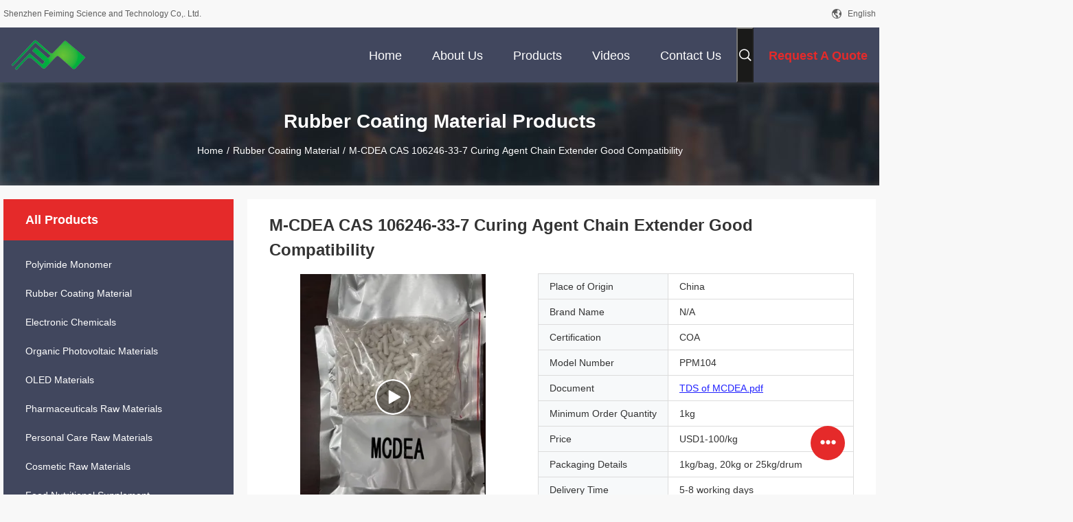

--- FILE ---
content_type: text/html
request_url: https://www.fmect.com/sale-31634143-m-cdea-cas-106246-33-7-curing-agent-chain-extender-good-compatibility.html
body_size: 29230
content:

<!DOCTYPE html>
<html lang="en">
<head>
	<meta charset="utf-8">
	<meta http-equiv="X-UA-Compatible" content="IE=edge">
	<meta name="viewport" content="width=device-width, initial-scale=1.0, maximum-scale=5.1">
    <title>M-CDEA CAS 106246-33-7 Curing Agent Chain Extender Good Compatibility</title>
    <meta name="keywords" content="CAS 106246-33-7 Curing Agent, M-CDEA  Curing Agent, CAS 106246-33-7  hardener chemical, Rubber Coating Material" />
    <meta name="description" content="High quality M-CDEA CAS 106246-33-7 Curing Agent Chain Extender Good Compatibility from China, China's leading product market CAS 106246-33-7 Curing Agent product, with strict quality control M-CDEA  Curing Agent factories, producing high quality CAS 106246-33-7  hardener chemical Products." />
    <link rel='preload'
					  href=/photo/fmect/sitetpl/style/common.css?ver=1691562708 as='style'><link type='text/css' rel='stylesheet'
					  href=/photo/fmect/sitetpl/style/common.css?ver=1691562708 media='all'><meta property="og:title" content="M-CDEA CAS 106246-33-7 Curing Agent Chain Extender Good Compatibility" />
<meta property="og:description" content="High quality M-CDEA CAS 106246-33-7 Curing Agent Chain Extender Good Compatibility from China, China's leading product market CAS 106246-33-7 Curing Agent product, with strict quality control M-CDEA  Curing Agent factories, producing high quality CAS 106246-33-7  hardener chemical Products." />
<meta property="og:type" content="product" />
<meta property="og:availability" content="instock" />
<meta property="og:site_name" content="Shenzhen Feiming Science and Technology Co,. Ltd." />
<meta property="og:url" content="https://www.fmect.com/sale-31634143-m-cdea-cas-106246-33-7-curing-agent-chain-extender-good-compatibility.html" />
<meta property="og:image" content="https://www.fmect.com/photo/ps204087683-m_cdea_cas_106246_33_7_curing_agent_chain_extender_good_compatibility.jpg" />
<link rel="canonical" href="https://www.fmect.com/sale-31634143-m-cdea-cas-106246-33-7-curing-agent-chain-extender-good-compatibility.html" />
<link rel="alternate" href="https://m.fmect.com/sale-31634143-m-cdea-cas-106246-33-7-curing-agent-chain-extender-good-compatibility.html" media="only screen and (max-width: 640px)" />
<link rel="stylesheet" type="text/css" href="/js/guidefirstcommon.css" />
<style type="text/css">
/*<![CDATA[*/
.consent__cookie {position: fixed;top: 0;left: 0;width: 100%;height: 0%;z-index: 100000;}.consent__cookie_bg {position: fixed;top: 0;left: 0;width: 100%;height: 100%;background: #000;opacity: .6;display: none }.consent__cookie_rel {position: fixed;bottom:0;left: 0;width: 100%;background: #fff;display: -webkit-box;display: -ms-flexbox;display: flex;flex-wrap: wrap;padding: 24px 80px;-webkit-box-sizing: border-box;box-sizing: border-box;-webkit-box-pack: justify;-ms-flex-pack: justify;justify-content: space-between;-webkit-transition: all ease-in-out .3s;transition: all ease-in-out .3s }.consent__close {position: absolute;top: 20px;right: 20px;cursor: pointer }.consent__close svg {fill: #777 }.consent__close:hover svg {fill: #000 }.consent__cookie_box {flex: 1;word-break: break-word;}.consent__warm {color: #777;font-size: 16px;margin-bottom: 12px;line-height: 19px }.consent__title {color: #333;font-size: 20px;font-weight: 600;margin-bottom: 12px;line-height: 23px }.consent__itxt {color: #333;font-size: 14px;margin-bottom: 12px;display: -webkit-box;display: -ms-flexbox;display: flex;-webkit-box-align: center;-ms-flex-align: center;align-items: center }.consent__itxt i {display: -webkit-inline-box;display: -ms-inline-flexbox;display: inline-flex;width: 28px;height: 28px;border-radius: 50%;background: #e0f9e9;margin-right: 8px;-webkit-box-align: center;-ms-flex-align: center;align-items: center;-webkit-box-pack: center;-ms-flex-pack: center;justify-content: center }.consent__itxt svg {fill: #3ca860 }.consent__txt {color: #a6a6a6;font-size: 14px;margin-bottom: 8px;line-height: 17px }.consent__btns {display: -webkit-box;display: -ms-flexbox;display: flex;-webkit-box-orient: vertical;-webkit-box-direction: normal;-ms-flex-direction: column;flex-direction: column;-webkit-box-pack: center;-ms-flex-pack: center;justify-content: center;flex-shrink: 0;}.consent__btn {width: 280px;height: 40px;line-height: 40px;text-align: center;background: #3ca860;color: #fff;border-radius: 4px;margin: 8px 0;-webkit-box-sizing: border-box;box-sizing: border-box;cursor: pointer;font-size:14px}.consent__btn:hover {background: #00823b }.consent__btn.empty {color: #3ca860;border: 1px solid #3ca860;background: #fff }.consent__btn.empty:hover {background: #3ca860;color: #fff }.open .consent__cookie_bg {display: block }.open .consent__cookie_rel {bottom: 0 }@media (max-width: 760px) {.consent__btns {width: 100%;align-items: center;}.consent__cookie_rel {padding: 20px 24px }}.consent__cookie.open {display: block;}.consent__cookie {display: none;}
/*]]>*/
</style>
<style type="text/css">
/*<![CDATA[*/
@media only screen and (max-width:640px){.contact_now_dialog .content-wrap .desc{background-image:url(/images/cta_images/bg_s.png) !important}}.contact_now_dialog .content-wrap .content-wrap_header .cta-close{background-image:url(/images/cta_images/sprite.png) !important}.contact_now_dialog .content-wrap .desc{background-image:url(/images/cta_images/bg_l.png) !important}.contact_now_dialog .content-wrap .cta-btn i{background-image:url(/images/cta_images/sprite.png) !important}.contact_now_dialog .content-wrap .head-tip img{content:url(/images/cta_images/cta_contact_now.png) !important}.cusim{background-image:url(/images/imicon/im.svg) !important}.cuswa{background-image:url(/images/imicon/wa.png) !important}.cusall{background-image:url(/images/imicon/allchat.svg) !important}
/*]]>*/
</style>
<script type="text/javascript" src="/js/guidefirstcommon.js"></script>
<script type="text/javascript">
/*<![CDATA[*/
window.isvideotpl = 0;window.detailurl = '';
var colorUrl = '';var isShowGuide = 2;var showGuideColor = 0;var im_appid = 10003;var im_msg="Good day, what product are you looking for?";

var cta_cid = 190290;var use_defaulProductInfo = 1;var cta_pid = 31634143;var test_company = 0;var webim_domain = '';var company_type = 0;var cta_equipment = 'pc'; var setcookie = 'setwebimCookie(86709,31634143,0)'; var whatsapplink = "https://wa.me/?text=Hi%2C+I%27m+interested+in+M-CDEA+CAS+106246-33-7+Curing+Agent+Chain+Extender+Good+Compatibility."; function insertMeta(){var str = '<meta name="mobile-web-app-capable" content="yes" /><meta name="viewport" content="width=device-width, initial-scale=1.0" />';document.head.insertAdjacentHTML('beforeend',str);} var element = document.querySelector('a.footer_webim_a[href="/webim/webim_tab.html"]');if (element) {element.parentNode.removeChild(element);}

var colorUrl = '';
var aisearch = 0;
var selfUrl = '';
window.playerReportUrl='/vod/view_count/report';
var query_string = ["Products","Detail"];
var g_tp = '';
var customtplcolor = 99704;
var str_chat = 'chat';
				var str_call_now = 'call now';
var str_chat_now = 'chat now';
var str_contact1 = 'Get Best Price';var str_chat_lang='english';var str_contact2 = 'Get Price';var str_contact2 = 'Best Price';var str_contact = 'contact';
window.predomainsub = "";
/*]]>*/
</script>
</head>
<body>
<img src="/logo.gif" style="display:none" alt="logo"/>
<a style="display: none!important;" title="Shenzhen Feiming Science and Technology Co,. Ltd." class="float-inquiry" href="/contactnow.html" onclick='setinquiryCookie("{\"showproduct\":1,\"pid\":\"31634143\",\"name\":\"M-CDEA CAS 106246-33-7 Curing Agent Chain Extender Good Compatibility\",\"source_url\":\"\\/sale-31634143-m-cdea-cas-106246-33-7-curing-agent-chain-extender-good-compatibility.html\",\"picurl\":\"\\/photo\\/pd204087683-m_cdea_cas_106246_33_7_curing_agent_chain_extender_good_compatibility.jpg\",\"propertyDetail\":[[\"Color\",\"Off-white to light grey granule\"],[\"CAS\",\"106246-33-7\"],[\"Purity\",\"\\u2265 99.0%\"],[\"MF\",\"C21H28Cl2N2\"]],\"company_name\":null,\"picurl_c\":\"\\/photo\\/pc204087683-m_cdea_cas_106246_33_7_curing_agent_chain_extender_good_compatibility.jpg\",\"price\":\"USD1-100\\/kg\",\"username\":\"Feiming\",\"viewTime\":\"Last Login : 0 hours 52 minutes ago\",\"subject\":\"Can you supply M-CDEA CAS 106246-33-7 Curing Agent Chain Extender Good Compatibility for us\",\"countrycode\":\"\"}");'></a>
<script>
var originProductInfo = '';
var originProductInfo = {"showproduct":1,"pid":"31634143","name":"M-CDEA CAS 106246-33-7 Curing Agent Chain Extender Good Compatibility","source_url":"\/sale-31634143-m-cdea-cas-106246-33-7-curing-agent-chain-extender-good-compatibility.html","picurl":"\/photo\/pd204087683-m_cdea_cas_106246_33_7_curing_agent_chain_extender_good_compatibility.jpg","propertyDetail":[["Color","Off-white to light grey granule"],["CAS","106246-33-7"],["Purity","\u2265 99.0%"],["MF","C21H28Cl2N2"]],"company_name":null,"picurl_c":"\/photo\/pc204087683-m_cdea_cas_106246_33_7_curing_agent_chain_extender_good_compatibility.jpg","price":"USD1-100\/kg","username":"Feiming","viewTime":"Last Login : 5 hours 52 minutes ago","subject":"What is the delivery time on M-CDEA CAS 106246-33-7 Curing Agent Chain Extender Good Compatibility","countrycode":""};
var save_url = "/contactsave.html";
var update_url = "/updateinquiry.html";
var productInfo = {};
var defaulProductInfo = {};
var myDate = new Date();
var curDate = myDate.getFullYear()+'-'+(parseInt(myDate.getMonth())+1)+'-'+myDate.getDate();
var message = '';
var default_pop = 1;
var leaveMessageDialog = document.getElementsByClassName('leave-message-dialog')[0]; // 获取弹层
var _$$ = function (dom) {
    return document.querySelectorAll(dom);
};
resInfo = originProductInfo;
resInfo['name'] = resInfo['name'] || '';
defaulProductInfo.pid = resInfo['pid'];
defaulProductInfo.productName = resInfo['name'] ?? '';
defaulProductInfo.productInfo = resInfo['propertyDetail'];
defaulProductInfo.productImg = resInfo['picurl_c'];
defaulProductInfo.subject = resInfo['subject'] ?? '';
defaulProductInfo.productImgAlt = resInfo['name'] ?? '';
var inquirypopup_tmp = 1;
var message = 'Dear,'+'\r\n'+"I am interested in"+' '+trim(resInfo['name'])+", could you send me more details such as type, size, MOQ, material, etc."+'\r\n'+"Thanks!"+'\r\n'+"Waiting for your reply.";
var message_1 = 'Dear,'+'\r\n'+"I am interested in"+' '+trim(resInfo['name'])+", could you send me more details such as type, size, MOQ, material, etc."+'\r\n'+"Thanks!"+'\r\n'+"Waiting for your reply.";
var message_2 = 'Hello,'+'\r\n'+"I am looking for"+' '+trim(resInfo['name'])+", please send me the price, specification and picture."+'\r\n'+"Your swift response will be highly appreciated."+'\r\n'+"Feel free to contact me for more information."+'\r\n'+"Thanks a lot.";
var message_3 = 'Hello,'+'\r\n'+trim(resInfo['name'])+' '+"meets my expectations."+'\r\n'+"Please give me the best price and some other product information."+'\r\n'+"Feel free to contact me via my mail."+'\r\n'+"Thanks a lot.";

var message_4 = 'Dear,'+'\r\n'+"What is the FOB price on your"+' '+trim(resInfo['name'])+'?'+'\r\n'+"Which is the nearest port name?"+'\r\n'+"Please reply me as soon as possible, it would be better to share further information."+'\r\n'+"Regards!";
var message_5 = 'Hi there,'+'\r\n'+"I am very interested in your"+' '+trim(resInfo['name'])+'.'+'\r\n'+"Please send me your product details."+'\r\n'+"Looking forward to your quick reply."+'\r\n'+"Feel free to contact me by mail."+'\r\n'+"Regards!";

var message_6 = 'Dear,'+'\r\n'+"Please provide us with information about your"+' '+trim(resInfo['name'])+", such as type, size, material, and of course the best price."+'\r\n'+"Looking forward to your quick reply."+'\r\n'+"Thank you!";
var message_7 = 'Dear,'+'\r\n'+"Can you supply"+' '+trim(resInfo['name'])+" for us?"+'\r\n'+"First we want a price list and some product details."+'\r\n'+"I hope to get reply asap and look forward to cooperation."+'\r\n'+"Thank you very much.";
var message_8 = 'hi,'+'\r\n'+"I am looking for"+' '+trim(resInfo['name'])+", please give me some more detailed product information."+'\r\n'+"I look forward to your reply."+'\r\n'+"Thank you!";
var message_9 = 'Hello,'+'\r\n'+"Your"+' '+trim(resInfo['name'])+" meets my requirements very well."+'\r\n'+"Please send me the price, specification, and similar model will be OK."+'\r\n'+"Feel free to chat with me."+'\r\n'+"Thanks!";
var message_10 = 'Dear,'+'\r\n'+"I want to know more about the details and quotation of"+' '+trim(resInfo['name'])+'.'+'\r\n'+"Feel free to contact me."+'\r\n'+"Regards!";

var r = getRandom(1,10);

defaulProductInfo.message = eval("message_"+r);
    defaulProductInfo.message = eval("message_"+r);
        var mytAjax = {

    post: function(url, data, fn) {
        var xhr = new XMLHttpRequest();
        xhr.open("POST", url, true);
        xhr.setRequestHeader("Content-Type", "application/x-www-form-urlencoded;charset=UTF-8");
        xhr.setRequestHeader("X-Requested-With", "XMLHttpRequest");
        xhr.setRequestHeader('Content-Type','text/plain;charset=UTF-8');
        xhr.onreadystatechange = function() {
            if(xhr.readyState == 4 && (xhr.status == 200 || xhr.status == 304)) {
                fn.call(this, xhr.responseText);
            }
        };
        xhr.send(data);
    },

    postform: function(url, data, fn) {
        var xhr = new XMLHttpRequest();
        xhr.open("POST", url, true);
        xhr.setRequestHeader("X-Requested-With", "XMLHttpRequest");
        xhr.onreadystatechange = function() {
            if(xhr.readyState == 4 && (xhr.status == 200 || xhr.status == 304)) {
                fn.call(this, xhr.responseText);
            }
        };
        xhr.send(data);
    }
};
/*window.onload = function(){
    leaveMessageDialog = document.getElementsByClassName('leave-message-dialog')[0];
    if (window.localStorage.recordDialogStatus=='undefined' || (window.localStorage.recordDialogStatus!='undefined' && window.localStorage.recordDialogStatus != curDate)) {
        setTimeout(function(){
            if(parseInt(inquirypopup_tmp%10) == 1){
                creatDialog(defaulProductInfo, 1);
            }
        }, 6000);
    }
};*/
function trim(str)
{
    str = str.replace(/(^\s*)/g,"");
    return str.replace(/(\s*$)/g,"");
};
function getRandom(m,n){
    var num = Math.floor(Math.random()*(m - n) + n);
    return num;
};
function strBtn(param) {

    var starattextarea = document.getElementById("textareamessage").value.length;
    var email = document.getElementById("startEmail").value;

    var default_tip = document.querySelectorAll(".watermark_container").length;
    if (20 < starattextarea && starattextarea < 3000) {
        if(default_tip>0){
            document.getElementById("textareamessage1").parentNode.parentNode.nextElementSibling.style.display = "none";
        }else{
            document.getElementById("textareamessage1").parentNode.nextElementSibling.style.display = "none";
        }

    } else {
        if(default_tip>0){
            document.getElementById("textareamessage1").parentNode.parentNode.nextElementSibling.style.display = "block";
        }else{
            document.getElementById("textareamessage1").parentNode.nextElementSibling.style.display = "block";
        }

        return;
    }

    // var re = /^([a-zA-Z0-9_-])+@([a-zA-Z0-9_-])+\.([a-zA-Z0-9_-])+/i;/*邮箱不区分大小写*/
    var re = /^[a-zA-Z0-9][\w-]*(\.?[\w-]+)*@[a-zA-Z0-9-]+(\.[a-zA-Z0-9]+)+$/i;
    if (!re.test(email)) {
        document.getElementById("startEmail").nextElementSibling.style.display = "block";
        return;
    } else {
        document.getElementById("startEmail").nextElementSibling.style.display = "none";
    }

    var subject = document.getElementById("pop_subject").value;
    var pid = document.getElementById("pop_pid").value;
    var message = document.getElementById("textareamessage").value;
    var sender_email = document.getElementById("startEmail").value;
    var tel = '';
    if (document.getElementById("tel0") != undefined && document.getElementById("tel0") != '')
        tel = document.getElementById("tel0").value;
    var form_serialize = '&tel='+tel;

    form_serialize = form_serialize.replace(/\+/g, "%2B");
    mytAjax.post(save_url,"pid="+pid+"&subject="+subject+"&email="+sender_email+"&message="+(message)+form_serialize,function(res){
        var mes = JSON.parse(res);
        if(mes.status == 200){
            var iid = mes.iid;
            document.getElementById("pop_iid").value = iid;
            document.getElementById("pop_uuid").value = mes.uuid;

            if(typeof gtag_report_conversion === "function"){
                gtag_report_conversion();//执行统计js代码
            }
            if(typeof fbq === "function"){
                fbq('track','Purchase');//执行统计js代码
            }
        }
    });
    for (var index = 0; index < document.querySelectorAll(".dialog-content-pql").length; index++) {
        document.querySelectorAll(".dialog-content-pql")[index].style.display = "none";
    };
    $('#idphonepql').val(tel);
    document.getElementById("dialog-content-pql-id").style.display = "block";
    ;
};
function twoBtnOk(param) {

    var selectgender = document.getElementById("Mr").innerHTML;
    var iid = document.getElementById("pop_iid").value;
    var sendername = document.getElementById("idnamepql").value;
    var senderphone = document.getElementById("idphonepql").value;
    var sendercname = document.getElementById("idcompanypql").value;
    var uuid = document.getElementById("pop_uuid").value;
    var gender = 2;
    if(selectgender == 'Mr.') gender = 0;
    if(selectgender == 'Mrs.') gender = 1;
    var pid = document.getElementById("pop_pid").value;
    var form_serialize = '';

        form_serialize = form_serialize.replace(/\+/g, "%2B");

    mytAjax.post(update_url,"iid="+iid+"&gender="+gender+"&uuid="+uuid+"&name="+(sendername)+"&tel="+(senderphone)+"&company="+(sendercname)+form_serialize,function(res){});

    for (var index = 0; index < document.querySelectorAll(".dialog-content-pql").length; index++) {
        document.querySelectorAll(".dialog-content-pql")[index].style.display = "none";
    };
    document.getElementById("dialog-content-pql-ok").style.display = "block";

};
function toCheckMust(name) {
    $('#'+name+'error').hide();
}
function handClidk(param) {
    var starattextarea = document.getElementById("textareamessage1").value.length;
    var email = document.getElementById("startEmail1").value;
    var default_tip = document.querySelectorAll(".watermark_container").length;
    if (20 < starattextarea && starattextarea < 3000) {
        if(default_tip>0){
            document.getElementById("textareamessage1").parentNode.parentNode.nextElementSibling.style.display = "none";
        }else{
            document.getElementById("textareamessage1").parentNode.nextElementSibling.style.display = "none";
        }

    } else {
        if(default_tip>0){
            document.getElementById("textareamessage1").parentNode.parentNode.nextElementSibling.style.display = "block";
        }else{
            document.getElementById("textareamessage1").parentNode.nextElementSibling.style.display = "block";
        }

        return;
    }

    // var re = /^([a-zA-Z0-9_-])+@([a-zA-Z0-9_-])+\.([a-zA-Z0-9_-])+/i;
    var re = /^[a-zA-Z0-9][\w-]*(\.?[\w-]+)*@[a-zA-Z0-9-]+(\.[a-zA-Z0-9]+)+$/i;
    if (!re.test(email)) {
        document.getElementById("startEmail1").nextElementSibling.style.display = "block";
        return;
    } else {
        document.getElementById("startEmail1").nextElementSibling.style.display = "none";
    }

    var subject = document.getElementById("pop_subject").value;
    var pid = document.getElementById("pop_pid").value;
    var message = document.getElementById("textareamessage1").value;
    var sender_email = document.getElementById("startEmail1").value;
    var form_serialize = tel = '';
    if (document.getElementById("tel1") != undefined && document.getElementById("tel1") != '')
        tel = document.getElementById("tel1").value;
        mytAjax.post(save_url,"email="+sender_email+"&tel="+tel+"&pid="+pid+"&message="+message+"&subject="+subject+form_serialize,function(res){

        var mes = JSON.parse(res);
        if(mes.status == 200){
            var iid = mes.iid;
            document.getElementById("pop_iid").value = iid;
            document.getElementById("pop_uuid").value = mes.uuid;
            if(typeof gtag_report_conversion === "function"){
                gtag_report_conversion();//执行统计js代码
            }
        }

    });
    for (var index = 0; index < document.querySelectorAll(".dialog-content-pql").length; index++) {
        document.querySelectorAll(".dialog-content-pql")[index].style.display = "none";
    };
    $('#idphonepql').val(tel);
    document.getElementById("dialog-content-pql-id").style.display = "block";

};
window.addEventListener('load', function () {
    $('.checkbox-wrap label').each(function(){
        if($(this).find('input').prop('checked')){
            $(this).addClass('on')
        }else {
            $(this).removeClass('on')
        }
    })
    $(document).on('click', '.checkbox-wrap label' , function(ev){
        if (ev.target.tagName.toUpperCase() != 'INPUT') {
            $(this).toggleClass('on')
        }
    })
})

function hand_video(pdata) {
    data = JSON.parse(pdata);
    productInfo.productName = data.productName;
    productInfo.productInfo = data.productInfo;
    productInfo.productImg = data.productImg;
    productInfo.subject = data.subject;

    var message = 'Dear,'+'\r\n'+"I am interested in"+' '+trim(data.productName)+", could you send me more details such as type, size, quantity, material, etc."+'\r\n'+"Thanks!"+'\r\n'+"Waiting for your reply.";

    var message = 'Dear,'+'\r\n'+"I am interested in"+' '+trim(data.productName)+", could you send me more details such as type, size, MOQ, material, etc."+'\r\n'+"Thanks!"+'\r\n'+"Waiting for your reply.";
    var message_1 = 'Dear,'+'\r\n'+"I am interested in"+' '+trim(data.productName)+", could you send me more details such as type, size, MOQ, material, etc."+'\r\n'+"Thanks!"+'\r\n'+"Waiting for your reply.";
    var message_2 = 'Hello,'+'\r\n'+"I am looking for"+' '+trim(data.productName)+", please send me the price, specification and picture."+'\r\n'+"Your swift response will be highly appreciated."+'\r\n'+"Feel free to contact me for more information."+'\r\n'+"Thanks a lot.";
    var message_3 = 'Hello,'+'\r\n'+trim(data.productName)+' '+"meets my expectations."+'\r\n'+"Please give me the best price and some other product information."+'\r\n'+"Feel free to contact me via my mail."+'\r\n'+"Thanks a lot.";

    var message_4 = 'Dear,'+'\r\n'+"What is the FOB price on your"+' '+trim(data.productName)+'?'+'\r\n'+"Which is the nearest port name?"+'\r\n'+"Please reply me as soon as possible, it would be better to share further information."+'\r\n'+"Regards!";
    var message_5 = 'Hi there,'+'\r\n'+"I am very interested in your"+' '+trim(data.productName)+'.'+'\r\n'+"Please send me your product details."+'\r\n'+"Looking forward to your quick reply."+'\r\n'+"Feel free to contact me by mail."+'\r\n'+"Regards!";

    var message_6 = 'Dear,'+'\r\n'+"Please provide us with information about your"+' '+trim(data.productName)+", such as type, size, material, and of course the best price."+'\r\n'+"Looking forward to your quick reply."+'\r\n'+"Thank you!";
    var message_7 = 'Dear,'+'\r\n'+"Can you supply"+' '+trim(data.productName)+" for us?"+'\r\n'+"First we want a price list and some product details."+'\r\n'+"I hope to get reply asap and look forward to cooperation."+'\r\n'+"Thank you very much.";
    var message_8 = 'hi,'+'\r\n'+"I am looking for"+' '+trim(data.productName)+", please give me some more detailed product information."+'\r\n'+"I look forward to your reply."+'\r\n'+"Thank you!";
    var message_9 = 'Hello,'+'\r\n'+"Your"+' '+trim(data.productName)+" meets my requirements very well."+'\r\n'+"Please send me the price, specification, and similar model will be OK."+'\r\n'+"Feel free to chat with me."+'\r\n'+"Thanks!";
    var message_10 = 'Dear,'+'\r\n'+"I want to know more about the details and quotation of"+' '+trim(data.productName)+'.'+'\r\n'+"Feel free to contact me."+'\r\n'+"Regards!";

    var r = getRandom(1,10);

    productInfo.message = eval("message_"+r);
            if(parseInt(inquirypopup_tmp/10) == 1){
        productInfo.message = "";
    }
    productInfo.pid = data.pid;
    creatDialog(productInfo, 2);
};

function handDialog(pdata) {
    data = JSON.parse(pdata);
    productInfo.productName = data.productName;
    productInfo.productInfo = data.productInfo;
    productInfo.productImg = data.productImg;
    productInfo.subject = data.subject;

    var message = 'Dear,'+'\r\n'+"I am interested in"+' '+trim(data.productName)+", could you send me more details such as type, size, quantity, material, etc."+'\r\n'+"Thanks!"+'\r\n'+"Waiting for your reply.";

    var message = 'Dear,'+'\r\n'+"I am interested in"+' '+trim(data.productName)+", could you send me more details such as type, size, MOQ, material, etc."+'\r\n'+"Thanks!"+'\r\n'+"Waiting for your reply.";
    var message_1 = 'Dear,'+'\r\n'+"I am interested in"+' '+trim(data.productName)+", could you send me more details such as type, size, MOQ, material, etc."+'\r\n'+"Thanks!"+'\r\n'+"Waiting for your reply.";
    var message_2 = 'Hello,'+'\r\n'+"I am looking for"+' '+trim(data.productName)+", please send me the price, specification and picture."+'\r\n'+"Your swift response will be highly appreciated."+'\r\n'+"Feel free to contact me for more information."+'\r\n'+"Thanks a lot.";
    var message_3 = 'Hello,'+'\r\n'+trim(data.productName)+' '+"meets my expectations."+'\r\n'+"Please give me the best price and some other product information."+'\r\n'+"Feel free to contact me via my mail."+'\r\n'+"Thanks a lot.";

    var message_4 = 'Dear,'+'\r\n'+"What is the FOB price on your"+' '+trim(data.productName)+'?'+'\r\n'+"Which is the nearest port name?"+'\r\n'+"Please reply me as soon as possible, it would be better to share further information."+'\r\n'+"Regards!";
    var message_5 = 'Hi there,'+'\r\n'+"I am very interested in your"+' '+trim(data.productName)+'.'+'\r\n'+"Please send me your product details."+'\r\n'+"Looking forward to your quick reply."+'\r\n'+"Feel free to contact me by mail."+'\r\n'+"Regards!";

    var message_6 = 'Dear,'+'\r\n'+"Please provide us with information about your"+' '+trim(data.productName)+", such as type, size, material, and of course the best price."+'\r\n'+"Looking forward to your quick reply."+'\r\n'+"Thank you!";
    var message_7 = 'Dear,'+'\r\n'+"Can you supply"+' '+trim(data.productName)+" for us?"+'\r\n'+"First we want a price list and some product details."+'\r\n'+"I hope to get reply asap and look forward to cooperation."+'\r\n'+"Thank you very much.";
    var message_8 = 'hi,'+'\r\n'+"I am looking for"+' '+trim(data.productName)+", please give me some more detailed product information."+'\r\n'+"I look forward to your reply."+'\r\n'+"Thank you!";
    var message_9 = 'Hello,'+'\r\n'+"Your"+' '+trim(data.productName)+" meets my requirements very well."+'\r\n'+"Please send me the price, specification, and similar model will be OK."+'\r\n'+"Feel free to chat with me."+'\r\n'+"Thanks!";
    var message_10 = 'Dear,'+'\r\n'+"I want to know more about the details and quotation of"+' '+trim(data.productName)+'.'+'\r\n'+"Feel free to contact me."+'\r\n'+"Regards!";

    var r = getRandom(1,10);
    productInfo.message = eval("message_"+r);
            if(parseInt(inquirypopup_tmp/10) == 1){
        productInfo.message = "";
    }
    productInfo.pid = data.pid;
    creatDialog(productInfo, 2);
};

function closepql(param) {

    leaveMessageDialog.style.display = 'none';
};

function closepql2(param) {

    for (var index = 0; index < document.querySelectorAll(".dialog-content-pql").length; index++) {
        document.querySelectorAll(".dialog-content-pql")[index].style.display = "none";
    };
    document.getElementById("dialog-content-pql-ok").style.display = "block";
};

function decodeHtmlEntities(str) {
    var tempElement = document.createElement('div');
    tempElement.innerHTML = str;
    return tempElement.textContent || tempElement.innerText || '';
}

function initProduct(productInfo,type){

    productInfo.productName = decodeHtmlEntities(productInfo.productName);
    productInfo.message = decodeHtmlEntities(productInfo.message);

    leaveMessageDialog = document.getElementsByClassName('leave-message-dialog')[0];
    leaveMessageDialog.style.display = "block";
    if(type == 3){
        var popinquiryemail = document.getElementById("popinquiryemail").value;
        _$$("#startEmail1")[0].value = popinquiryemail;
    }else{
        _$$("#startEmail1")[0].value = "";
    }
    _$$("#startEmail")[0].value = "";
    _$$("#idnamepql")[0].value = "";
    _$$("#idphonepql")[0].value = "";
    _$$("#idcompanypql")[0].value = "";

    _$$("#pop_pid")[0].value = productInfo.pid;
    _$$("#pop_subject")[0].value = productInfo.subject;
    
    if(parseInt(inquirypopup_tmp/10) == 1){
        productInfo.message = "";
    }

    _$$("#textareamessage1")[0].value = productInfo.message;
    _$$("#textareamessage")[0].value = productInfo.message;

    _$$("#dialog-content-pql-id .titlep")[0].innerHTML = productInfo.productName;
    _$$("#dialog-content-pql-id img")[0].setAttribute("src", productInfo.productImg);
    _$$("#dialog-content-pql-id img")[0].setAttribute("alt", productInfo.productImgAlt);

    _$$("#dialog-content-pql-id-hand img")[0].setAttribute("src", productInfo.productImg);
    _$$("#dialog-content-pql-id-hand img")[0].setAttribute("alt", productInfo.productImgAlt);
    _$$("#dialog-content-pql-id-hand .titlep")[0].innerHTML = productInfo.productName;

    if (productInfo.productInfo.length > 0) {
        var ul2, ul;
        ul = document.createElement("ul");
        for (var index = 0; index < productInfo.productInfo.length; index++) {
            var el = productInfo.productInfo[index];
            var li = document.createElement("li");
            var span1 = document.createElement("span");
            span1.innerHTML = el[0] + ":";
            var span2 = document.createElement("span");
            span2.innerHTML = el[1];
            li.appendChild(span1);
            li.appendChild(span2);
            ul.appendChild(li);

        }
        ul2 = ul.cloneNode(true);
        if (type === 1) {
            _$$("#dialog-content-pql-id .left")[0].replaceChild(ul, _$$("#dialog-content-pql-id .left ul")[0]);
        } else {
            _$$("#dialog-content-pql-id-hand .left")[0].replaceChild(ul2, _$$("#dialog-content-pql-id-hand .left ul")[0]);
            _$$("#dialog-content-pql-id .left")[0].replaceChild(ul, _$$("#dialog-content-pql-id .left ul")[0]);
        }
    };
    for (var index = 0; index < _$$("#dialog-content-pql-id .right ul li").length; index++) {
        _$$("#dialog-content-pql-id .right ul li")[index].addEventListener("click", function (params) {
            _$$("#dialog-content-pql-id .right #Mr")[0].innerHTML = this.innerHTML
        }, false)

    };

};
function closeInquiryCreateDialog() {
    document.getElementById("xuanpan_dialog_box_pql").style.display = "none";
};
function showInquiryCreateDialog() {
    document.getElementById("xuanpan_dialog_box_pql").style.display = "block";
};
function submitPopInquiry(){
    var message = document.getElementById("inquiry_message").value;
    var email = document.getElementById("inquiry_email").value;
    var subject = defaulProductInfo.subject;
    var pid = defaulProductInfo.pid;
    if (email === undefined) {
        showInquiryCreateDialog();
        document.getElementById("inquiry_email").style.border = "1px solid red";
        return false;
    };
    if (message === undefined) {
        showInquiryCreateDialog();
        document.getElementById("inquiry_message").style.border = "1px solid red";
        return false;
    };
    if (email.search(/^\w+((-\w+)|(\.\w+))*\@[A-Za-z0-9]+((\.|-)[A-Za-z0-9]+)*\.[A-Za-z0-9]+$/) == -1) {
        document.getElementById("inquiry_email").style.border= "1px solid red";
        showInquiryCreateDialog();
        return false;
    } else {
        document.getElementById("inquiry_email").style.border= "";
    };
    if (message.length < 20 || message.length >3000) {
        showInquiryCreateDialog();
        document.getElementById("inquiry_message").style.border = "1px solid red";
        return false;
    } else {
        document.getElementById("inquiry_message").style.border = "";
    };
    var tel = '';
    if (document.getElementById("tel") != undefined && document.getElementById("tel") != '')
        tel = document.getElementById("tel").value;

    mytAjax.post(save_url,"pid="+pid+"&subject="+subject+"&email="+email+"&message="+(message)+'&tel='+tel,function(res){
        var mes = JSON.parse(res);
        if(mes.status == 200){
            var iid = mes.iid;
            document.getElementById("pop_iid").value = iid;
            document.getElementById("pop_uuid").value = mes.uuid;

        }
    });
    initProduct(defaulProductInfo);
    for (var index = 0; index < document.querySelectorAll(".dialog-content-pql").length; index++) {
        document.querySelectorAll(".dialog-content-pql")[index].style.display = "none";
    };
    $('#idphonepql').val(tel);
    document.getElementById("dialog-content-pql-id").style.display = "block";

};

//带附件上传
function submitPopInquiryfile(email_id,message_id,check_sort,name_id,phone_id,company_id,attachments){

    if(typeof(check_sort) == 'undefined'){
        check_sort = 0;
    }
    var message = document.getElementById(message_id).value;
    var email = document.getElementById(email_id).value;
    var attachments = document.getElementById(attachments).value;
    if(typeof(name_id) !== 'undefined' && name_id != ""){
        var name  = document.getElementById(name_id).value;
    }
    if(typeof(phone_id) !== 'undefined' && phone_id != ""){
        var phone = document.getElementById(phone_id).value;
    }
    if(typeof(company_id) !== 'undefined' && company_id != ""){
        var company = document.getElementById(company_id).value;
    }
    var subject = defaulProductInfo.subject;
    var pid = defaulProductInfo.pid;

    if(check_sort == 0){
        if (email === undefined) {
            showInquiryCreateDialog();
            document.getElementById(email_id).style.border = "1px solid red";
            return false;
        };
        if (message === undefined) {
            showInquiryCreateDialog();
            document.getElementById(message_id).style.border = "1px solid red";
            return false;
        };

        if (email.search(/^\w+((-\w+)|(\.\w+))*\@[A-Za-z0-9]+((\.|-)[A-Za-z0-9]+)*\.[A-Za-z0-9]+$/) == -1) {
            document.getElementById(email_id).style.border= "1px solid red";
            showInquiryCreateDialog();
            return false;
        } else {
            document.getElementById(email_id).style.border= "";
        };
        if (message.length < 20 || message.length >3000) {
            showInquiryCreateDialog();
            document.getElementById(message_id).style.border = "1px solid red";
            return false;
        } else {
            document.getElementById(message_id).style.border = "";
        };
    }else{

        if (message === undefined) {
            showInquiryCreateDialog();
            document.getElementById(message_id).style.border = "1px solid red";
            return false;
        };

        if (email === undefined) {
            showInquiryCreateDialog();
            document.getElementById(email_id).style.border = "1px solid red";
            return false;
        };

        if (message.length < 20 || message.length >3000) {
            showInquiryCreateDialog();
            document.getElementById(message_id).style.border = "1px solid red";
            return false;
        } else {
            document.getElementById(message_id).style.border = "";
        };

        if (email.search(/^\w+((-\w+)|(\.\w+))*\@[A-Za-z0-9]+((\.|-)[A-Za-z0-9]+)*\.[A-Za-z0-9]+$/) == -1) {
            document.getElementById(email_id).style.border= "1px solid red";
            showInquiryCreateDialog();
            return false;
        } else {
            document.getElementById(email_id).style.border= "";
        };

    };

    mytAjax.post(save_url,"pid="+pid+"&subject="+subject+"&email="+email+"&message="+message+"&company="+company+"&attachments="+attachments,function(res){
        var mes = JSON.parse(res);
        if(mes.status == 200){
            var iid = mes.iid;
            document.getElementById("pop_iid").value = iid;
            document.getElementById("pop_uuid").value = mes.uuid;

            if(typeof gtag_report_conversion === "function"){
                gtag_report_conversion();//执行统计js代码
            }
            if(typeof fbq === "function"){
                fbq('track','Purchase');//执行统计js代码
            }
        }
    });
    initProduct(defaulProductInfo);

    if(name !== undefined && name != ""){
        _$$("#idnamepql")[0].value = name;
    }

    if(phone !== undefined && phone != ""){
        _$$("#idphonepql")[0].value = phone;
    }

    if(company !== undefined && company != ""){
        _$$("#idcompanypql")[0].value = company;
    }

    for (var index = 0; index < document.querySelectorAll(".dialog-content-pql").length; index++) {
        document.querySelectorAll(".dialog-content-pql")[index].style.display = "none";
    };
    document.getElementById("dialog-content-pql-id").style.display = "block";

};
function submitPopInquiryByParam(email_id,message_id,check_sort,name_id,phone_id,company_id){

    if(typeof(check_sort) == 'undefined'){
        check_sort = 0;
    }

    var senderphone = '';
    var message = document.getElementById(message_id).value;
    var email = document.getElementById(email_id).value;
    if(typeof(name_id) !== 'undefined' && name_id != ""){
        var name  = document.getElementById(name_id).value;
    }
    if(typeof(phone_id) !== 'undefined' && phone_id != ""){
        var phone = document.getElementById(phone_id).value;
        senderphone = phone;
    }
    if(typeof(company_id) !== 'undefined' && company_id != ""){
        var company = document.getElementById(company_id).value;
    }
    var subject = defaulProductInfo.subject;
    var pid = defaulProductInfo.pid;

    if(check_sort == 0){
        if (email === undefined) {
            showInquiryCreateDialog();
            document.getElementById(email_id).style.border = "1px solid red";
            return false;
        };
        if (message === undefined) {
            showInquiryCreateDialog();
            document.getElementById(message_id).style.border = "1px solid red";
            return false;
        };

        if (email.search(/^\w+((-\w+)|(\.\w+))*\@[A-Za-z0-9]+((\.|-)[A-Za-z0-9]+)*\.[A-Za-z0-9]+$/) == -1) {
            document.getElementById(email_id).style.border= "1px solid red";
            showInquiryCreateDialog();
            return false;
        } else {
            document.getElementById(email_id).style.border= "";
        };
        if (message.length < 20 || message.length >3000) {
            showInquiryCreateDialog();
            document.getElementById(message_id).style.border = "1px solid red";
            return false;
        } else {
            document.getElementById(message_id).style.border = "";
        };
    }else{

        if (message === undefined) {
            showInquiryCreateDialog();
            document.getElementById(message_id).style.border = "1px solid red";
            return false;
        };

        if (email === undefined) {
            showInquiryCreateDialog();
            document.getElementById(email_id).style.border = "1px solid red";
            return false;
        };

        if (message.length < 20 || message.length >3000) {
            showInquiryCreateDialog();
            document.getElementById(message_id).style.border = "1px solid red";
            return false;
        } else {
            document.getElementById(message_id).style.border = "";
        };

        if (email.search(/^\w+((-\w+)|(\.\w+))*\@[A-Za-z0-9]+((\.|-)[A-Za-z0-9]+)*\.[A-Za-z0-9]+$/) == -1) {
            document.getElementById(email_id).style.border= "1px solid red";
            showInquiryCreateDialog();
            return false;
        } else {
            document.getElementById(email_id).style.border= "";
        };

    };

    var productsku = "";
    if($("#product_sku").length > 0){
        productsku = $("#product_sku").html();
    }

    mytAjax.post(save_url,"tel="+senderphone+"&pid="+pid+"&subject="+subject+"&email="+email+"&message="+message+"&messagesku="+encodeURI(productsku),function(res){
        var mes = JSON.parse(res);
        if(mes.status == 200){
            var iid = mes.iid;
            document.getElementById("pop_iid").value = iid;
            document.getElementById("pop_uuid").value = mes.uuid;

            if(typeof gtag_report_conversion === "function"){
                gtag_report_conversion();//执行统计js代码
            }
            if(typeof fbq === "function"){
                fbq('track','Purchase');//执行统计js代码
            }
        }
    });
    initProduct(defaulProductInfo);

    if(name !== undefined && name != ""){
        _$$("#idnamepql")[0].value = name;
    }

    if(phone !== undefined && phone != ""){
        _$$("#idphonepql")[0].value = phone;
    }

    if(company !== undefined && company != ""){
        _$$("#idcompanypql")[0].value = company;
    }

    for (var index = 0; index < document.querySelectorAll(".dialog-content-pql").length; index++) {
        document.querySelectorAll(".dialog-content-pql")[index].style.display = "none";

    };
    document.getElementById("dialog-content-pql-id").style.display = "block";

};

function creat_videoDialog(productInfo, type) {

    if(type == 1){
        if(default_pop != 1){
            return false;
        }
        window.localStorage.recordDialogStatus = curDate;
    }else{
        default_pop = 0;
    }
    initProduct(productInfo, type);
    if (type === 1) {
        // 自动弹出
        for (var index = 0; index < document.querySelectorAll(".dialog-content-pql").length; index++) {

            document.querySelectorAll(".dialog-content-pql")[index].style.display = "none";
        };
        document.getElementById("dialog-content-pql").style.display = "block";
    } else {
        // 手动弹出
        for (var index = 0; index < document.querySelectorAll(".dialog-content-pql").length; index++) {
            document.querySelectorAll(".dialog-content-pql")[index].style.display = "none";
        };
        document.getElementById("dialog-content-pql-id-hand").style.display = "block";
    }
}

function creatDialog(productInfo, type) {

    if(type == 1){
        if(default_pop != 1){
            return false;
        }
        window.localStorage.recordDialogStatus = curDate;
    }else{
        default_pop = 0;
    }
    initProduct(productInfo, type);
    if (type === 1) {
        // 自动弹出
        for (var index = 0; index < document.querySelectorAll(".dialog-content-pql").length; index++) {

            document.querySelectorAll(".dialog-content-pql")[index].style.display = "none";
        };
        document.getElementById("dialog-content-pql").style.display = "block";
    } else {
        // 手动弹出
        for (var index = 0; index < document.querySelectorAll(".dialog-content-pql").length; index++) {
            document.querySelectorAll(".dialog-content-pql")[index].style.display = "none";
        };
        document.getElementById("dialog-content-pql-id-hand").style.display = "block";
    }
}

//带邮箱信息打开询盘框 emailtype=1表示带入邮箱
function openDialog(emailtype){
    var type = 2;//不带入邮箱，手动弹出
    if(emailtype == 1){
        var popinquiryemail = document.getElementById("popinquiryemail").value;
        // var re = /^([a-zA-Z0-9_-])+@([a-zA-Z0-9_-])+\.([a-zA-Z0-9_-])+/i;
        var re = /^[a-zA-Z0-9][\w-]*(\.?[\w-]+)*@[a-zA-Z0-9-]+(\.[a-zA-Z0-9]+)+$/i;
        if (!re.test(popinquiryemail)) {
            //前端提示样式;
            showInquiryCreateDialog();
            document.getElementById("popinquiryemail").style.border = "1px solid red";
            return false;
        } else {
            //前端提示样式;
        }
        var type = 3;
    }
    creatDialog(defaulProductInfo,type);
}

//上传附件
function inquiryUploadFile(){
    var fileObj = document.querySelector("#fileId").files[0];
    //构建表单数据
    var formData = new FormData();
    var filesize = fileObj.size;
    if(filesize > 10485760 || filesize == 0) {
        document.getElementById("filetips").style.display = "block";
        return false;
    }else {
        document.getElementById("filetips").style.display = "none";
    }
    formData.append('popinquiryfile', fileObj);
    document.getElementById("quotefileform").reset();
    var save_url = "/inquiryuploadfile.html";
    mytAjax.postform(save_url,formData,function(res){
        var mes = JSON.parse(res);
        if(mes.status == 200){
            document.getElementById("uploader-file-info").innerHTML = document.getElementById("uploader-file-info").innerHTML + "<span class=op>"+mes.attfile.name+"<a class=delatt id=att"+mes.attfile.id+" onclick=delatt("+mes.attfile.id+");>Delete</a></span>";
            var nowattachs = document.getElementById("attachments").value;
            if( nowattachs !== ""){
                var attachs = JSON.parse(nowattachs);
                attachs[mes.attfile.id] = mes.attfile;
            }else{
                var attachs = {};
                attachs[mes.attfile.id] = mes.attfile;
            }
            document.getElementById("attachments").value = JSON.stringify(attachs);
        }
    });
}
//附件删除
function delatt(attid)
{
    var nowattachs = document.getElementById("attachments").value;
    if( nowattachs !== ""){
        var attachs = JSON.parse(nowattachs);
        if(attachs[attid] == ""){
            return false;
        }
        var formData = new FormData();
        var delfile = attachs[attid]['filename'];
        var save_url = "/inquirydelfile.html";
        if(delfile != "") {
            formData.append('delfile', delfile);
            mytAjax.postform(save_url, formData, function (res) {
                if(res !== "") {
                    var mes = JSON.parse(res);
                    if (mes.status == 200) {
                        delete attachs[attid];
                        document.getElementById("attachments").value = JSON.stringify(attachs);
                        var s = document.getElementById("att"+attid);
                        s.parentNode.remove();
                    }
                }
            });
        }
    }else{
        return false;
    }
}

</script>
<div class="leave-message-dialog" style="display: none">
<style>
    .leave-message-dialog .close:before, .leave-message-dialog .close:after{
        content:initial;
    }
</style>
<div class="dialog-content-pql" id="dialog-content-pql" style="display: none">
    <span class="close" onclick="closepql()"><img src="/images/close.png" alt="close"></span>
    <div class="title">
        <p class="firstp-pql">Leave a Message</p>
        <p class="lastp-pql">We will call you back soon!</p>
    </div>
    <div class="form">
        <div class="textarea">
            <textarea style='font-family: robot;'  name="" id="textareamessage" cols="30" rows="10" style="margin-bottom:14px;width:100%"
                placeholder="Please enter your inquiry details."></textarea>
        </div>
        <p class="error-pql"> <span class="icon-pql"><img src="/images/error.png" alt="Shenzhen Feiming Science and Technology Co,. Ltd."></span> Your message must be between 20-3,000 characters!</p>
        <input id="startEmail" type="text" placeholder="Enter your E-mail" onkeydown="if(event.keyCode === 13){ strBtn();}">
        <p class="error-pql"><span class="icon-pql"><img src="/images/error.png" alt="Shenzhen Feiming Science and Technology Co,. Ltd."></span> Please check your E-mail! </p>
                <div class="operations">
            <div class='btn' id="submitStart" type="submit" onclick="strBtn()">SUBMIT</div>
        </div>
            </div>
</div>
<div class="dialog-content-pql dialog-content-pql-id" id="dialog-content-pql-id" style="display:none">
            <p class="title">More information facilitates better communication.</p>
        <span class="close" onclick="closepql2()"><svg t="1648434466530" class="icon" viewBox="0 0 1024 1024" version="1.1" xmlns="http://www.w3.org/2000/svg" p-id="2198" width="16" height="16"><path d="M576 512l277.333333 277.333333-64 64-277.333333-277.333333L234.666667 853.333333 170.666667 789.333333l277.333333-277.333333L170.666667 234.666667 234.666667 170.666667l277.333333 277.333333L789.333333 170.666667 853.333333 234.666667 576 512z" fill="#444444" p-id="2199"></path></svg></span>
    <div class="left">
        <div class="img"><img></div>
        <p class="titlep"></p>
        <ul> </ul>
    </div>
    <div class="right">
                <div style="position: relative;">
            <div class="mr"> <span id="Mr">Mr.</span>
                <ul>
                    <li>Mr.</li>
                    <li>Mrs.</li>
                </ul>
            </div>
            <input style="text-indent: 80px;" type="text" id="idnamepql" placeholder="Input your name">
        </div>
        <input type="text"  id="idphonepql"  placeholder="Phone Number">
        <input type="text" id="idcompanypql"  placeholder="Company" onkeydown="if(event.keyCode === 13){ twoBtnOk();}">
                <div class="btn form_new" id="twoBtnOk" onclick="twoBtnOk()">OK</div>
    </div>
</div>

<div class="dialog-content-pql dialog-content-pql-ok" id="dialog-content-pql-ok" style="display:none">
            <p class="title">Submitted successfully!</p>
        <span class="close" onclick="closepql()"><svg t="1648434466530" class="icon" viewBox="0 0 1024 1024" version="1.1" xmlns="http://www.w3.org/2000/svg" p-id="2198" width="16" height="16"><path d="M576 512l277.333333 277.333333-64 64-277.333333-277.333333L234.666667 853.333333 170.666667 789.333333l277.333333-277.333333L170.666667 234.666667 234.666667 170.666667l277.333333 277.333333L789.333333 170.666667 853.333333 234.666667 576 512z" fill="#444444" p-id="2199"></path></svg></span>
    <div class="duihaook"></div>
        <p class="p1" style="text-align: center; font-size: 18px; margin-top: 14px;">We will call you back soon!</p>
    <div class="btn" onclick="closepql()" id="endOk" style="margin: 0 auto;margin-top: 50px;">OK</div>
</div>
<div class="dialog-content-pql dialog-content-pql-id dialog-content-pql-id-hand" id="dialog-content-pql-id-hand"
    style="display:none">
     <input type="hidden" name="pop_pid" id="pop_pid" value="0">
     <input type="hidden" name="pop_subject" id="pop_subject" value="">
     <input type="hidden" name="pop_iid" id="pop_iid" value="0">
     <input type="hidden" name="pop_uuid" id="pop_uuid" value="0">
            <div class="title">
            <p class="firstp-pql">Leave a Message</p>
            <p class="lastp-pql">We will call you back soon!</p>
        </div>
        <span class="close" onclick="closepql()"><svg t="1648434466530" class="icon" viewBox="0 0 1024 1024" version="1.1" xmlns="http://www.w3.org/2000/svg" p-id="2198" width="16" height="16"><path d="M576 512l277.333333 277.333333-64 64-277.333333-277.333333L234.666667 853.333333 170.666667 789.333333l277.333333-277.333333L170.666667 234.666667 234.666667 170.666667l277.333333 277.333333L789.333333 170.666667 853.333333 234.666667 576 512z" fill="#444444" p-id="2199"></path></svg></span>
    <div class="left">
        <div class="img"><img></div>
        <p class="titlep"></p>
        <ul> </ul>
    </div>
    <div class="right" style="float:right">
                <div class="form">
            <div class="textarea">
                <textarea style='font-family: robot;' name="message" id="textareamessage1" cols="30" rows="10"
                    placeholder="Please enter your inquiry details."></textarea>
            </div>
            <p class="error-pql"> <span class="icon-pql"><img src="/images/error.png" alt="Shenzhen Feiming Science and Technology Co,. Ltd."></span> Your message must be between 20-3,000 characters!</p>

                            <input style="display:none" id="tel1" name="tel" type="text" oninput="value=value.replace(/[^0-9_+-]/g,'');" placeholder="Phone Number">
                        <input id='startEmail1' name='email' data-type='1' type='text'
                   placeholder="Enter your E-mail"
                   onkeydown='if(event.keyCode === 13){ handClidk();}'>
            
            <p class='error-pql'><span class='icon-pql'>
                    <img src="/images/error.png" alt="Shenzhen Feiming Science and Technology Co,. Ltd."></span> Please check your E-mail!            </p>

            <div class="operations">
                <div class='btn' id="submitStart1" type="submit" onclick="handClidk()">SUBMIT</div>
            </div>
        </div>
    </div>
</div>
</div>
<div id="xuanpan_dialog_box_pql" class="xuanpan_dialog_box_pql"
    style="display:none;background:rgba(0,0,0,.6);width:100%;height:100%;position: fixed;top:0;left:0;z-index: 999999;">
    <div class="box_pql"
      style="width:526px;height:206px;background:rgba(255,255,255,1);opacity:1;border-radius:4px;position: absolute;left: 50%;top: 50%;transform: translate(-50%,-50%);">
      <div onclick="closeInquiryCreateDialog()" class="close close_create_dialog"
        style="cursor: pointer;height:42px;width:40px;float:right;padding-top: 16px;"><span
          style="display: inline-block;width: 25px;height: 2px;background: rgb(114, 114, 114);transform: rotate(45deg); "><span
            style="display: block;width: 25px;height: 2px;background: rgb(114, 114, 114);transform: rotate(-90deg); "></span></span>
      </div>
      <div
        style="height: 72px; overflow: hidden; text-overflow: ellipsis; display:-webkit-box;-ebkit-line-clamp: 3;-ebkit-box-orient: vertical; margin-top: 58px; padding: 0 84px; font-size: 18px; color: rgba(51, 51, 51, 1); text-align: center; ">
        Please leave your correct email and detailed requirements (20-3,000 characters).</div>
      <div onclick="closeInquiryCreateDialog()" class="close_create_dialog"
        style="width: 139px; height: 36px; background: rgba(253, 119, 34, 1); border-radius: 4px; margin: 16px auto; color: rgba(255, 255, 255, 1); font-size: 18px; line-height: 36px; text-align: center;">
        OK</div>
    </div>
</div>
<style type="text/css">.vr-asidebox {position: fixed; bottom: 290px; left: 16px; width: 160px; height: 90px; background: #eee; overflow: hidden; border: 4px solid rgba(4, 120, 237, 0.24); box-shadow: 0px 8px 16px rgba(0, 0, 0, 0.08); border-radius: 8px; display: none; z-index: 1000; } .vr-small {position: fixed; bottom: 290px; left: 16px; width: 72px; height: 90px; background: url(/images/ctm_icon_vr.png) no-repeat center; background-size: 69.5px; overflow: hidden; display: none; cursor: pointer; z-index: 1000; display: block; text-decoration: none; } .vr-group {position: relative; } .vr-animate {width: 160px; height: 90px; background: #eee; position: relative; } .js-marquee {/*margin-right: 0!important;*/ } .vr-link {position: absolute; top: 0; left: 0; width: 100%; height: 100%; display: none; } .vr-mask {position: absolute; top: 0px; left: 0px; width: 100%; height: 100%; display: block; background: #000; opacity: 0.4; } .vr-jump {position: absolute; top: 0px; left: 0px; width: 100%; height: 100%; display: block; background: url(/images/ctm_icon_see.png) no-repeat center center; background-size: 34px; font-size: 0; } .vr-close {position: absolute; top: 50%; right: 0px; width: 16px; height: 20px; display: block; transform: translate(0, -50%); background: rgba(255, 255, 255, 0.6); border-radius: 4px 0px 0px 4px; cursor: pointer; } .vr-close i {position: absolute; top: 0px; left: 0px; width: 100%; height: 100%; display: block; background: url(/images/ctm_icon_left.png) no-repeat center center; background-size: 16px; } .vr-group:hover .vr-link {display: block; } .vr-logo {position: absolute; top: 4px; left: 4px; width: 50px; height: 14px; background: url(/images/ctm_icon_vrshow.png) no-repeat; background-size: 48px; }
</style>

<style>
    .header_99704_101V2 .navigation li>a {
        display: block;
        color: #fff;
        font-size: 18px;
        height: 80px;
        line-height: 80px;
        position: relative;
        overflow: hidden;
        text-transform: capitalize;
    }
    .header_99704_101V2 .navigation li .sub-menu {
        position: absolute;
        min-width: 150px;
        left: 50%;
        top: 100%;
        z-index: 999;
        background-color: #fff;
        text-align: center;
        -webkit-transform: translateX(-50%);
        -moz-transform: translateX(-50%);
        -ms-transform: translateX(-50%);
        -o-transform: translateX(-50%);
        transform: translateX(-50%);
        display: none
    }
    .header_99704_101V2 .header-main .wrap-rule {
        position: relative;
        padding-left: 130px;
        height: 80px;
        overflow: unset;
    }
        .header_99704_101V2 .language-list li{
        display: flex;
        align-items: center;
        padding: 0px 10px;
    }
 .header_99704_101V2 .language-list li div:hover,
 .header_99704_101V2 .language-list li a:hover
{
    background-color: #F8EFEF;
    }
     .header_99704_101V2 .language-list li  div{
        display: block;
        height: 32px;
        line-height: 32px;
        font-size: 14px;
        padding: 0 13px;
        text-overflow: ellipsis;
        white-space: nowrap;
        overflow: hidden;
        -webkit-transition: background-color .2s ease;
        -moz-transition: background-color .2s ease;
        -o-transition: background-color .2s ease;
        -ms-transition: background-color .2s ease;
        transition: background-color .2s ease;
        color:#333;
    }
    .header_99704_101V2 .search{
        display: flex;
    }
    .header_99704_101V2 .search-open{
        background-color: #1a1a19;
    }
    .header_99704_101V2 .language-list li::before{
        background:none
    }
</style>
<div class="header_99704_101V2">
        <div class="header-top">
            <div class="wrap-rule fn-clear">
                <div class="float-left">                   Shenzhen Feiming Science and Technology Co,. Ltd.</div>
                <div class="float-right">
                                                                                                     <div class="language">
                        <div class="current-lang">
                            <i class="iconfont icon-language"></i>
                            <span>English</span>
                        </div>
                        <div class="language-list">
                            <ul class="nicescroll">
                                                                 <li class="en  ">
                                <img src="[data-uri]" alt="" style="width: 16px; height: 12px; margin-right: 8px; border: 1px solid #ccc;">
                                                                <a class="language-select__link" title="English" href="https://www.fmect.com/sale-31634143-m-cdea-cas-106246-33-7-curing-agent-chain-extender-good-compatibility.html">English</a>                                </li>
                                                            <li class="fr  ">
                                <img src="[data-uri]" alt="" style="width: 16px; height: 12px; margin-right: 8px; border: 1px solid #ccc;">
                                                                <a class="language-select__link" title="Français" href="https://french.fmect.com/sale-31634143-m-cdea-cas-106246-33-7-curing-agent-chain-extender-good-compatibility.html">Français</a>                                </li>
                                                            <li class="de  ">
                                <img src="[data-uri]" alt="" style="width: 16px; height: 12px; margin-right: 8px; border: 1px solid #ccc;">
                                                                <a class="language-select__link" title="Deutsch" href="https://german.fmect.com/sale-31634143-m-cdea-cas-106246-33-7-curing-agent-chain-extender-good-compatibility.html">Deutsch</a>                                </li>
                                                            <li class="it  ">
                                <img src="[data-uri]" alt="" style="width: 16px; height: 12px; margin-right: 8px; border: 1px solid #ccc;">
                                                                <a class="language-select__link" title="Italiano" href="https://italian.fmect.com/sale-31634143-m-cdea-cas-106246-33-7-curing-agent-chain-extender-good-compatibility.html">Italiano</a>                                </li>
                                                            <li class="ru  ">
                                <img src="[data-uri]" alt="" style="width: 16px; height: 12px; margin-right: 8px; border: 1px solid #ccc;">
                                                                <a class="language-select__link" title="Русский" href="https://russian.fmect.com/sale-31634143-m-cdea-cas-106246-33-7-curing-agent-chain-extender-good-compatibility.html">Русский</a>                                </li>
                                                            <li class="es  ">
                                <img src="[data-uri]" alt="" style="width: 16px; height: 12px; margin-right: 8px; border: 1px solid #ccc;">
                                                                <a class="language-select__link" title="Español" href="https://spanish.fmect.com/sale-31634143-m-cdea-cas-106246-33-7-curing-agent-chain-extender-good-compatibility.html">Español</a>                                </li>
                                                            <li class="pt  ">
                                <img src="[data-uri]" alt="" style="width: 16px; height: 12px; margin-right: 8px; border: 1px solid #ccc;">
                                                                <a class="language-select__link" title="Português" href="https://portuguese.fmect.com/sale-31634143-m-cdea-cas-106246-33-7-curing-agent-chain-extender-good-compatibility.html">Português</a>                                </li>
                                                            <li class="nl  ">
                                <img src="[data-uri]" alt="" style="width: 16px; height: 12px; margin-right: 8px; border: 1px solid #ccc;">
                                                                <a class="language-select__link" title="Nederlandse" href="https://dutch.fmect.com/sale-31634143-m-cdea-cas-106246-33-7-curing-agent-chain-extender-good-compatibility.html">Nederlandse</a>                                </li>
                                                            <li class="el  ">
                                <img src="[data-uri]" alt="" style="width: 16px; height: 12px; margin-right: 8px; border: 1px solid #ccc;">
                                                                <a class="language-select__link" title="ελληνικά" href="https://greek.fmect.com/sale-31634143-m-cdea-cas-106246-33-7-curing-agent-chain-extender-good-compatibility.html">ελληνικά</a>                                </li>
                                                            <li class="ja  ">
                                <img src="[data-uri]" alt="" style="width: 16px; height: 12px; margin-right: 8px; border: 1px solid #ccc;">
                                                                <a class="language-select__link" title="日本語" href="https://japanese.fmect.com/sale-31634143-m-cdea-cas-106246-33-7-curing-agent-chain-extender-good-compatibility.html">日本語</a>                                </li>
                                                            <li class="ko  ">
                                <img src="[data-uri]" alt="" style="width: 16px; height: 12px; margin-right: 8px; border: 1px solid #ccc;">
                                                                <a class="language-select__link" title="한국" href="https://korean.fmect.com/sale-31634143-m-cdea-cas-106246-33-7-curing-agent-chain-extender-good-compatibility.html">한국</a>                                </li>
                                                        </ul>
                        </div>
                    </div>
                </div>
            </div>
        </div>
        <div class="header-main">
            <div class="wrap-rule">
                <div class="logo image-all">
                   <a title="Shenzhen Feiming Science and Technology Co,. Ltd." href="//www.fmect.com"><img onerror="$(this).parent().hide();" src="/logo.gif" alt="Shenzhen Feiming Science and Technology Co,. Ltd." /></a>
                                                        </div>
                <div class="navigation">
                    <ul class="fn-clear">
                        <li>
                             <a title="Home" href="/"><span>Home</span></a>                        </li>
                                                <li class="has-second">
                            <a title="About Us" href="/aboutus.html"><span>About Us</span></a>                            <div class="sub-menu">
                                <a title="About Us" href="/aboutus.html">company profile</a>                                                               <a title="Factory Tour" href="/factory.html">Factory Tour</a>                                                               <a title="Quality Control" href="/quality.html">Quality Control</a>                            </div>
                        </li>
                                                <li class="has-second products-menu">
                                                       <a title="Products" href="/products.html"><span>Products</span></a>                                                        <div class="sub-menu">
                                                                             <div class="list1">
                                         <a title="China Polyimide Monomer Manufacturers" href="/supplier-3477014-polyimide-monomer">Polyimide Monomer</a>                                                                                    </div>
                                                                         <div class="list1">
                                         <a title="China Rubber Coating Material Manufacturers" href="/supplier-3477016-rubber-coating-material">Rubber Coating Material</a>                                                                                    </div>
                                                                         <div class="list1">
                                         <a title="China Electronic Chemicals Manufacturers" href="/supplier-3477037-electronic-chemicals">Electronic Chemicals</a>                                                                                    </div>
                                                                         <div class="list1">
                                         <a title="China Organic Photovoltaic Materials Manufacturers" href="/supplier-3477047-organic-photovoltaic-materials">Organic Photovoltaic Materials</a>                                                                                    </div>
                                                                         <div class="list1">
                                         <a title="China OLED Materials Manufacturers" href="/supplier-3477048-oled-materials">OLED Materials</a>                                                                                    </div>
                                                                         <div class="list1">
                                         <a title="China Pharmaceuticals Raw Materials Manufacturers" href="/supplier-3477054-pharmaceuticals-raw-materials">Pharmaceuticals Raw Materials</a>                                                                                    </div>
                                                                         <div class="list1">
                                         <a title="China Personal Care Raw Materials Manufacturers" href="/supplier-3477055-personal-care-raw-materials">Personal Care Raw Materials</a>                                                                                    </div>
                                                                         <div class="list1">
                                         <a title="China Cosmetic Raw Materials Manufacturers" href="/supplier-3477056-cosmetic-raw-materials">Cosmetic Raw Materials</a>                                                                                    </div>
                                                                         <div class="list1">
                                         <a title="China Food Nutritional Supplement Manufacturers" href="/supplier-3477057-food-nutritional-supplement">Food Nutritional Supplement</a>                                                                                    </div>
                                                                         <div class="list1">
                                         <a title="China Special Chemicals Manufacturers" href="/supplier-3477058-special-chemicals">Special Chemicals</a>                                                                                    </div>
                                                            </div>
                        </li>
                                                    <li>
                                <a target="_blank" title="" href="/video.html"><span>videos</span></a>                            </li>
                                                
                        
                        <li>
                            <a title="contact" href="/contactus.html"><span>Contact Us</span></a>                        </li>
                                                <!-- search -->
                        <form class="search" onsubmit="return jsWidgetSearch(this,'');">
                            <button  class="search-open iconfont icon-search">
                            </button>
                            <div class="search-wrap">
                                <div class="search-main">
                                    <input type="text" name="keyword" placeholder="What are you looking for...">
                                    </div>    
                            </div>
                        </form>
                        <li>
                             <a target="_blank" class="request-quote" rel="nofollow" title="Quote" href="/contactnow.html"><span>Request A Quote</span></a>                        </li>
                    </ul>
                </div>
            </div>
        </div>
    </div>
 <div class="bread_crumbs_99704_113">
    <div class="wrap-rule">
        <div class="crumbs-container">
            <div class="current-page">Rubber Coating Material Products</div>
            <div class="crumbs">
                <a title="Home" href="/">Home</a>                <span class='splitline'>/</span><a title="Rubber Coating Material" href="/supplier-3477016-rubber-coating-material">Rubber Coating Material</a><span class=splitline>/</span><span>M-CDEA CAS 106246-33-7 Curing Agent Chain Extender Good Compatibility</span>            </div>
        </div>
    </div>
</div>     <div class="main-content">
        <div class="wrap-rule fn-clear">
            <div class="aside">
             <div class="product_all_99703_120V2 product_all_99703_120">
	<div class="header-title">All Products</div>
	<ul class="list">
				<li class="">
			<h2><a title="China Polyimide Monomer Manufacturers" href="/supplier-3477014-polyimide-monomer">Polyimide Monomer</a>                								
			</h2>
					</li>
				<li class="on">
			<h2><a title="China Rubber Coating Material Manufacturers" href="/supplier-3477016-rubber-coating-material">Rubber Coating Material</a>                								
			</h2>
					</li>
				<li class="">
			<h2><a title="China Electronic Chemicals Manufacturers" href="/supplier-3477037-electronic-chemicals">Electronic Chemicals</a>                								
			</h2>
					</li>
				<li class="">
			<h2><a title="China Organic Photovoltaic Materials Manufacturers" href="/supplier-3477047-organic-photovoltaic-materials">Organic Photovoltaic Materials</a>                								
			</h2>
					</li>
				<li class="">
			<h2><a title="China OLED Materials Manufacturers" href="/supplier-3477048-oled-materials">OLED Materials</a>                								
			</h2>
					</li>
				<li class="">
			<h2><a title="China Pharmaceuticals Raw Materials Manufacturers" href="/supplier-3477054-pharmaceuticals-raw-materials">Pharmaceuticals Raw Materials</a>                								
			</h2>
					</li>
				<li class="">
			<h2><a title="China Personal Care Raw Materials Manufacturers" href="/supplier-3477055-personal-care-raw-materials">Personal Care Raw Materials</a>                								
			</h2>
					</li>
				<li class="">
			<h2><a title="China Cosmetic Raw Materials Manufacturers" href="/supplier-3477056-cosmetic-raw-materials">Cosmetic Raw Materials</a>                								
			</h2>
					</li>
				<li class="">
			<h2><a title="China Food Nutritional Supplement Manufacturers" href="/supplier-3477057-food-nutritional-supplement">Food Nutritional Supplement</a>                								
			</h2>
					</li>
				<li class="">
			<h2><a title="China Special Chemicals Manufacturers" href="/supplier-3477058-special-chemicals">Special Chemicals</a>                								
			</h2>
					</li>
			</ul>
</div>
             <div class="customer_99704_121">
                    <div class="customer-wrap">
                        <ul class="pic-list">
                                                        <li>
                                <div class="item">
                                                                        <div class="image-all">
                                       <img src="/photo/cd127902888-shenzhen_feiming_science_and_technology_co_ltd.jpg" alt="Shenzhen Feiming Science and Technology Co,. Ltd." />                                    </div>
                                                                        <div class="customer-name">Lara Schenk from Belgium</div>
                                    <div class="customer-texts">It is Amazing that Feiming service exceed our expectation, really professional on consulting, customising, delivery, after-sale service.</div>
                                </div>
                            </li>

                                                        <li>
                                <div class="item">
                                                                        <div class="image-all">
                                       <img src="/photo/cd127908553-shenzhen_feiming_science_and_technology_co_ltd.jpg" alt="Shenzhen Feiming Science and Technology Co,. Ltd." />                                    </div>
                                                                        <div class="customer-name">Steven from the USA</div>
                                    <div class="customer-texts">Feiming can supply a variety of high performance material with sufficient inventory, service is really terrific.</div>
                                </div>
                            </li>

                                                        <li>
                                <div class="item">
                                                                        <div class="image-all">
                                       <img src="/photo/cd187667318-shenzhen_feiming_science_and_technology_co_ltd.jpg" alt="Shenzhen Feiming Science and Technology Co,. Ltd." />                                    </div>
                                                                        <div class="customer-name">Kurt from Switzerland</div>
                                    <div class="customer-texts">Everything is fine and the people are working on it .
When I have some news I will share that then directly with you.</div>
                                </div>
                            </li>

                                                         
                        </ul>
                    </div>
                </div>
             <div class="chatnow_99704_122">
                    <div class="table-list">
                                                <div class="item">
                            <span class="column">Contact Person :</span>
                            <span class="value">Kevin Luo</span>
                        </div>
                                                                        <div class="item">
                            <span class="column">Phone Number :</span>
                            <span class='value'> <a style='color: #fff;' href='tel:86-755-85232577'>86-755-85232577</a></span>
                        </div>
                                                                                            </div>
                        <button class="button" onclick="creatDialog(defaulProductInfo, 2)">Contact Now</button>
                    </div>            </div>
            <div class="right-content">
            <div class="product_info_99704_123">
    <h1 class="product-name">M-CDEA CAS 106246-33-7 Curing Agent Chain Extender Good Compatibility</h1>
    <div class="product-info fn-clear">
        <div class="float-left">
            <div class="preview-container">
                <ul>
                                            <li class="image-all">
                            <a  href="/video-250810-mcdea-is-an-aromatic-chain-extender-it-has-good-compatibility-with-tdi-based-prepolymer.html" title="MCDEA is an aromatic chain extender. It has good compatibility with TDI-based prepolymer">
                        <img src="/photo/pt204087683-m_cdea_cas_106246_33_7_curing_agent_chain_extender_good_compatibility.jpg" alt="M-CDEA CAS 106246-33-7 Curing Agent Chain Extender Good Compatibility" />                            <i class="video-icon"></i>
                        </a>

                        </li>
                                                           <li class="image-all">
                        <a class="MagicZoom" href="/photo/ps204087683-m_cdea_cas_106246_33_7_curing_agent_chain_extender_good_compatibility.jpg" target="_blank" title="M-CDEA CAS 106246-33-7 Curing Agent Chain Extender Good Compatibility">
                            <img src="/photo/pt204087683-m_cdea_cas_106246_33_7_curing_agent_chain_extender_good_compatibility.jpg" alt="M-CDEA CAS 106246-33-7 Curing Agent Chain Extender Good Compatibility" />                        </a>
                    </li>
                                        <li class="image-all">
                        <a class="MagicZoom" href="/photo/ps122945385-m_cdea_cas_106246_33_7_curing_agent_chain_extender_good_compatibility.jpg" target="_blank" title="M-CDEA CAS 106246-33-7 Curing Agent Chain Extender Good Compatibility">
                            <img src="/photo/pt122945385-m_cdea_cas_106246_33_7_curing_agent_chain_extender_good_compatibility.jpg" alt="M-CDEA CAS 106246-33-7 Curing Agent Chain Extender Good Compatibility" />                        </a>
                    </li>
                                        <li class="image-all">
                        <a class="MagicZoom" href="/photo/ps168651608-m_cdea_cas_106246_33_7_curing_agent_chain_extender_good_compatibility.jpg" target="_blank" title="M-CDEA CAS 106246-33-7 Curing Agent Chain Extender Good Compatibility">
                            <img src="/photo/pt168651608-m_cdea_cas_106246_33_7_curing_agent_chain_extender_good_compatibility.jpg" alt="M-CDEA CAS 106246-33-7 Curing Agent Chain Extender Good Compatibility" />                        </a>
                    </li>
                                    </ul>
            </div>
            <div class="small-container">
                <span class="btn left-btn"></span>
                <ul class="fn-clear">
                                        <li class="image-all">
                        <img src="/photo/pd204087683-m_cdea_cas_106246_33_7_curing_agent_chain_extender_good_compatibility.jpg" alt="M-CDEA CAS 106246-33-7 Curing Agent Chain Extender Good Compatibility" />                        <i class="video-icon"></i>
                    </li>
                                                                <li class="image-all">
                                <img src="/photo/pd204087683-m_cdea_cas_106246_33_7_curing_agent_chain_extender_good_compatibility.jpg" alt="M-CDEA CAS 106246-33-7 Curing Agent Chain Extender Good Compatibility" />                        </li>
                                            <li class="image-all">
                                <img src="/photo/pd122945385-m_cdea_cas_106246_33_7_curing_agent_chain_extender_good_compatibility.jpg" alt="M-CDEA CAS 106246-33-7 Curing Agent Chain Extender Good Compatibility" />                        </li>
                                            <li class="image-all">
                                <img src="/photo/pd168651608-m_cdea_cas_106246_33_7_curing_agent_chain_extender_good_compatibility.jpg" alt="M-CDEA CAS 106246-33-7 Curing Agent Chain Extender Good Compatibility" />                        </li>
                                    <span class="btn right-btn"></span>
            </div>
        </div>
        <div class="float-right">
            <table>
                <tbody>
                                    <tr>
                        <th title="Place of Origin">Place of Origin</th>
                        <td title="China">China</td>
                    </tr>
                                    <tr>
                        <th title="Brand Name">Brand Name</th>
                        <td title="N/A">N/A</td>
                    </tr>
                                    <tr>
                        <th title="Certification">Certification</th>
                        <td title="COA">COA</td>
                    </tr>
                                    <tr>
                        <th title="Model Number">Model Number</th>
                        <td title="PPM104">PPM104</td>
                    </tr>
                                    <tr>
                        <th title="Document">Document</th>
                        <td title="TDS of MCDEA.pdf"><a target='_blank' style='color: #2323ff;text-decoration: underline;' href="//www.fmect.com/photo/fmect/document/76618/TDS of MCDEA.pdf">TDS of MCDEA.pdf</a></td>
                    </tr>
                                                    <tr>
                        <th title="Minimum Order Quantity">Minimum Order Quantity</th>
                        <td title="1kg">1kg</td>
                    </tr>
                                    <tr>
                        <th title="Price">Price</th>
                        <td title="USD1-100/kg">USD1-100/kg</td>
                    </tr>
                                    <tr>
                        <th title="Packaging Details">Packaging Details</th>
                        <td title="1kg/bag, 20kg or 25kg/drum">1kg/bag, 20kg or 25kg/drum</td>
                    </tr>
                                    <tr>
                        <th title="Delivery Time">Delivery Time</th>
                        <td title="5-8 working days">5-8 working days</td>
                    </tr>
                                    <tr>
                        <th title="Payment Terms">Payment Terms</th>
                        <td title="T/T, L/C, D/A, D/P, Western Union">T/T, L/C, D/A, D/P, Western Union</td>
                    </tr>
                                    <tr>
                        <th title="Supply Ability">Supply Ability</th>
                        <td title="4000kg/month">4000kg/month</td>
                    </tr>
                                </tbody>
            </table>
            <div class="links">
                                                            </div>
            <div class="operations">
                                                                            <button class="button" onclick='handDialog("{\"pid\":\"31634143\",\"productName\":\"M-CDEA CAS 106246-33-7 Curing Agent Chain Extender Good Compatibility\",\"productInfo\":[[\"Color\",\"Off-white to light grey granule\"],[\"CAS\",\"106246-33-7\"],[\"Purity\",\"\\u2265 99.0%\"],[\"MF\",\"C21H28Cl2N2\"]],\"subject\":\"Can you supply M-CDEA CAS 106246-33-7 Curing Agent Chain Extender Good Compatibility for us\",\"productImg\":\"\\/photo\\/pc204087683-m_cdea_cas_106246_33_7_curing_agent_chain_extender_good_compatibility.jpg\"}")'>Get Best Price</button>
                                                                <button class="button default" onclick='handDialog("{\"pid\":\"31634143\",\"productName\":\"M-CDEA CAS 106246-33-7 Curing Agent Chain Extender Good Compatibility\",\"productInfo\":[[\"Color\",\"Off-white to light grey granule\"],[\"CAS\",\"106246-33-7\"],[\"Purity\",\"\\u2265 99.0%\"],[\"MF\",\"C21H28Cl2N2\"]],\"subject\":\"Can you supply M-CDEA CAS 106246-33-7 Curing Agent Chain Extender Good Compatibility for us\",\"productImg\":\"\\/photo\\/pc204087683-m_cdea_cas_106246_33_7_curing_agent_chain_extender_good_compatibility.jpg\"}")'>Contact Now</button>
                                                                </div>
        </div>
    </div>
</div>
<style>
    .productInfoBox {
        position: fixed;
        left: 50%;
        top: 50%;
        transform: translate(-50%, -50%);
        padding: 10px;
        border-radius: 8px;
        background-color: #fff;
        box-shadow: 0 2px 8px 0 rgb(0 0 0 / 12%);
        z-index: 20;
        display:none;
    }
    .productInfoBox p {
        margin: 10px 0;
        padding: 0;
        text-align: center;
    }
    .productInfoBox {
        text-align: center;
        padding-top: 30px;
    }
    .closeicon {
        position: absolute;
        right: 12px;
        top: 10px;
        cursor: pointer;
        width: 20px;
        height: 20px;
        display: block;
        line-height: 20px;
        text-align: center;
        user-select: none;
    }
    .productInfoBox .one {
        font-size: 14px;
        color: rgb(255, 0, 0);
    }
    .productInfoBox .two {
        font-size: 14px;
        color: rgb(255, 102, 0);
    }
    .productInfoBox .imgdi {
        width: 396px;
    }
</style>
<div class="productInfoBox">
    <img class="imgdi" src="/images/productalert.jpg" />
    <p class="one"><b>Contact me for free samples and coupons.</b></p>
    <p class="two">Whatsapp:0086 18588475571</p>
    <p class="two">Wechat: 0086 18588475571</p>
    <p class="two">Skype: sales10@aixton.com</p>
    <p class="one">
        <b>If you have any concern, we provide 24-hour online help.</b>
    </p>
    <span class="closeicon" onclick="closeBox()">x</span>
</div>
<script type='text/javascript' src="/js/hu-common.js" defer></script>
<script>
    function openBox() {
        $(".productInfoBox").show(100);
    }
    function closeBox() {
        $(".productInfoBox").hide(100);
    }
</script>            <div class="product_detail_99704_124">
	<div class="detail-title">Product Details</div>
		<table>
		<tbody>
				<tr>
												<th>Color</th>
					<td>Off-white To Light Grey Granule</td>
									<th>CAS</th>
					<td>106246-33-7</td>
						</tr>
				<tr>
												<th>Purity</th>
					<td>≥ 99.0%</td>
									<th>MF</th>
					<td>C21H28Cl2N2</td>
						</tr>
				<tr>
												<th>MW</th>
					<td>379.37</td>
									<th>Application</th>
					<td>For TDI And MDI Process Systems Chain Extender And Epoxy Resin Curing Agent</td>
						</tr>
				<tr>
							<th colspan="1">Highlight</th>
				<td colspan="3"><h2 style='display: inline-block;font-weight: bold;font-size: 14px;'>CAS 106246-33-7 Curing Agent</h2>, <h2 style='display: inline-block;font-weight: bold;font-size: 14px;'>M-CDEA  Curing Agent</h2>, <h2 style='display: inline-block;font-weight: bold;font-size: 14px;'>CAS 106246-33-7  hardener chemical</h2></td>
					</tr>
				</tbody>
	</table>
	</div>
            <div class="table_form_99704_125">
        <div class="leave-message">
        <div class="form-title">Leave a Message</div>
        <form action="" class="form">
            <div class="col-wrap fn-clear">
                <div class="form-item">
                    <label></label>
                    <input placeholder="Name" type="text" id="inquiry_lam_name">
                </div>
                <div class="form-item">
                    <label class="require"></label>
                    <input placeholder="Email" id="inquiry_lam_email" type="text">
                </div>
                <div class="form-item">
                    <label></label>
                    <input placeholder="Phone" type="text" id="inquiry_lam_phone">
                </div>
            </div>
            <div class="form-item textarea">
                <label class="require"></label>
                <textarea name="message" placeholder="Message" class="auto-fit" id="inquiry_lam_message"></textarea>
            </div>
            <button class="button" type="button" onclick="submitPopInquiryByParam('inquiry_lam_email','inquiry_lam_message',0,'inquiry_lam_name','inquiry_lam_phone')">Send Message</button>
                    </form>
    </div>
</div>
            <div class="production_desc_99704_126">
	<style>
		.production_desc_99704_126 .overall-rating-text {
    padding: 21px 20px 35px;
    width: 350px;
    border-radius: 8px;
    background: rgba(245, 244, 244, 1);
    display: flex;
    align-items: center;
    justify-content: space-between;
    position: relative;
    margin-right: 22px;
    flex-direction: column;
}
.production_desc_99704_126 .progress-bar-container {
    width: 26%;
}
.production_desc_99704_126  .filter-select h3{
	font-size:14px
}
.production_desc_99704_126     .rating-bar-item{
  margin-bottom: 12px;
}
.production_desc_99704_126     .rating-bar-item:last-child{
  margin-bottom: 0px;
}

	</style>
	<div class="second-level-title">Product Description</div>
	<div class="desc"><p><span style="font-family:arial,helvetica,sans-serif;"><b><span style="font-size:16px;">M-CDEA CAS 106246-33-7 Purity Min 99.0% Rubber Coating Material</span></b></span><br />
&nbsp;<br />
&nbsp;<br />
<span style="font-family:arial,helvetica,sans-serif;"><b><span style="font-size:18px;">Specification</span></b></span></p>

<table border="1" cellpadding="0" cellspacing="0" style="width:650px;">
	<tbody>
		<tr>
			<td style="width: 104px;"><span style="font-size:16px;"><span style="font-family:arial,helvetica,sans-serif;">CAS</span></span></td>
			<td style="width: 539px;"><span style="font-size:16px;">106246-33-7</span></td>
		</tr>
		<tr>
			<td style="width: 104px;"><span style="font-size:16px;"><span style="font-family:arial,helvetica,sans-serif;">Color</span></span></td>
			<td style="width: 539px;"><span style="color: rgb(51, 51, 51); font-size: 15px; text-align: center; background-color: rgb(255, 255, 255);">Off-white to light grey granule</span></td>
		</tr>
		<tr>
			<td style="width: 104px;"><span style="font-size:16px;"><span style="font-family:arial,helvetica,sans-serif;">Purity</span></span></td>
			<td style="width: 539px;"><span style="font-size:16px;"><span style="font-family:arial,helvetica,sans-serif;">&ge;99.0%</span></span></td>
		</tr>
		<tr>
			<td style="width: 104px;"><span style="font-size:16px;">MF</span></td>
			<td style="width: 539px;"><span style="font-size:16px;">C21H28Cl2N2</span></td>
		</tr>
		<tr>
			<td style="width: 104px;"><span style="font-size:16px;">MW</span></td>
			<td style="width: 539px;"><span style="font-size:16px;">379.37</span></td>
		</tr>
		<tr>
			<td style="width: 104px;"><span style="font-size:16px;"><span style="font-family:arial,helvetica,sans-serif;">Application</span></span></td>
			<td style="width: 539px;">For TDI and MDI process systems Chain extender and epoxy resin Curing agent</td>
		</tr>
	</tbody>
</table>

<p>&nbsp;<br />
&nbsp;<br />
&nbsp;<br />
<span style="font-family:arial,helvetica,sans-serif;"><span style="font-size:18px;"><b>Description</b></span></span></p>

<div>
<div>
<div>
<div>
<div>
<div>
<div>
<div>
<p style="box-sizing: border-box; margin: 0px 0px 20px; color: rgb(74, 78, 87); font-family: Roboto, Arial, Helvetica, sans-serif; font-size: 16px; background-color: rgb(255, 255, 255);"><span style="color:#000000;"><span style="font-family:arial,helvetica,sans-serif;"><span style="font-size:16px;">4,4&prime;-Methylene-Bis(3-Chloro-2,6-Diethylaniline) (Curing Agent Chain Extender MCDEA) Is An&nbsp; DerivativeIn Vivo, PU Elastomers With Excellent Properties Can Be Prepared In Combination With TDI Prepolymers. It And The Corresponding MOCA,The Mixture Of 740M Can Improve The Performance Of PU Elastomers And Show A Good Additive Effect.In The PU Casting, Spraying, RIM And Other Process Technology Methods, As Well As Microporous Products, TPU, Adhesives,Coating Agents And Other Products Are Widely Used In Preparation. This Product Is Basically Non-Toxic And Approved By The EUFor Food And Drug Contact Occasions.</span></span></span></p>

<p style="box-sizing: border-box; margin: 0px 0px 20px; color: rgb(74, 78, 87); font-family: Roboto, Arial, Helvetica, sans-serif; font-size: 16px; background-color: rgb(255, 255, 255);"><span style="color:#000000;"><span style="font-family:arial,helvetica,sans-serif;"><span style="font-size:16px;">This Product Has Good Compatibility And Compatibility With TDI Prepolymers. The Prepared PU Products Have Excellent Properties.The Physical And Dynamic Mechanical Properties Can Be Applied To PU Casting, Spraying, RIM And Other Process Technologies.Use; In The Preparation Of PU Elastomers, Microporous Products, Adhesives, Coating Agents, Etc.Widely Used2. This Product Can Also Be Used As A Curing Agent For Epoxy Resin And For The Preparation Of Polyimide, Etc.;</span></span></span></p>

<p style="box-sizing: border-box; margin: 0px 0px 20px; color: rgb(74, 78, 87); font-family: Roboto, Arial, Helvetica, sans-serif; font-size: 16px; background-color: rgb(255, 255, 255);"><span style="color:#000000;"><span style="font-family:arial,helvetica,sans-serif;"><span style="font-size:16px;">4,4&prime;-Methylene-Bis(3-Chloro-2,6-Diethylaniline) (Curing Agent Chain Extender MCDEA) Is ​A Derivative Of&nbsp; And Can Be Prepared With TDI Prepolymers To Produce Excellent Performance PU Elastomer. It Is Mixed With The Corresponding MOCA, 740M, Etc. It Can Improve The Performance Of PU Elastomers, And It Shows A Good Additive Effect. In The PU Casting, Spraying, RIM And Other Process Technology Methods, As Well As Microporous Products, TPU, Adhesives, Coating Agents And Other Products, Have A Wide Range Of Applications. This Product Is Basically Non-Toxic And Approved By The European Union For Food And Drug Contact.</span></span></span><br />
<span style="color:#000000;"><span style="font-family:arial,helvetica,sans-serif;"><span style="font-size:16px;">A. This Product Has Good Compatibility And Compatibility With TDI Prepolymers. The Prepared PU Products Have Excellent Physical And Dynamic Mechanical Properties, And Can Be Used In PU Casting, Spraying, RIM And Other Process Technology Methods; In PU The Elastomers, Microporous Products, Adhesives, Coating Agents And Other Products Are Widely Used In The Preparation;</span></span></span><br />
<span style="color:#000000;"><span style="font-family:arial,helvetica,sans-serif;"><span style="font-size:16px;">B. This Product Can Also Be Used As A Curing Agent For Epoxy Resin And For The Preparation Of Polyimide, Etc.;</span></span></span><br />
<span style="color:#000000;"><span style="font-family:arial,helvetica,sans-serif;"><span style="font-size:16px;">C. Due To The Introduction Of The &ldquo;Ethyl&rdquo; Group In The, The Toxicity Of The Product Is Greatly Reduced. For Example, oral Poisoning Value For Rats Is LD50&gt; 5000 Mg/Kg</span></span></span></p>
</div>
</div>
</div>
</div>
</div>
</div>
</div>
</div>

<p style="margin: 0px; font-family: Arial, Verdana, &quot;Trebuchet MS&quot;; font-size: 14px;">&nbsp;</p>

<p style="margin: 0px; font-family: Arial, Verdana, &quot;Trebuchet MS&quot;; font-size: 14px;"><span style="font-family:arial,helvetica,sans-serif;"><span style="font-size: 18px;"><b>FAQ</b></span></span></p>

<p style="margin: 0px; font-family: Arial, Verdana, &quot;Trebuchet MS&quot;; font-size: 14px;"><span style="font-family:arial,helvetica,sans-serif;"><span style="font-size: 16px;">Q1: What is your regular lead time for sample and official order?</span></span></p>

<p style="margin: 0px; font-family: Arial, Verdana, &quot;Trebuchet MS&quot;; font-size: 14px;"><span style="font-family:arial,helvetica,sans-serif;"><span style="font-size: 16px;">A1: Sample lead time 5-7 days. Official order lead time 14-21 days.</span></span></p>

<p style="margin: 0px; font-family: Arial, Verdana, &quot;Trebuchet MS&quot;; font-size: 14px;">&nbsp;</p>

<p style="margin: 0px; font-family: Arial, Verdana, &quot;Trebuchet MS&quot;; font-size: 14px;"><span style="font-family:arial,helvetica,sans-serif;"><span style="font-size: 16px;">Q2: What is your MOQ?</span></span></p>

<p style="margin: 0px; font-family: Arial, Verdana, &quot;Trebuchet MS&quot;; font-size: 14px;"><span style="font-family:arial,helvetica,sans-serif;"><span style="font-size: 16px;">A2: MOQ usually is 1kg.</span></span></p>

<p style="margin: 0px; font-family: Arial, Verdana, &quot;Trebuchet MS&quot;; font-size: 14px;">&nbsp;</p>

<p style="margin: 0px; font-family: Arial, Verdana, &quot;Trebuchet MS&quot;; font-size: 14px;"><span style="font-family:arial,helvetica,sans-serif;"><span style="font-size: 16px;">Q3: How you control product quality?</span></span></p>

<p style="margin: 0px; font-family: Arial, Verdana, &quot;Trebuchet MS&quot;; font-size: 14px;"><span style="font-family:arial,helvetica,sans-serif;"><span style="font-size: 16px;">A3: From raw material inspection, dupro inspection to final product inspection are executed strictly.</span></span></p>

<p style="margin: 0px; font-family: Arial, Verdana, &quot;Trebuchet MS&quot;; font-size: 14px;">&nbsp;</p>

<p style="margin: 0px; font-family: Arial, Verdana, &quot;Trebuchet MS&quot;; font-size: 14px;"><span style="font-family:arial,helvetica,sans-serif;"><span style="font-size: 16px;">Q4: What is your warranty policy?</span></span></p>

<p style="margin: 0px; font-family: Arial, Verdana, &quot;Trebuchet MS&quot;; font-size: 14px;"><span style="font-family:arial,helvetica,sans-serif;"><span style="font-size: 16px;">A4: We will send you a new batch if there is any quality issue during warranty time</span></span></p>

<p style="margin: 0px; font-family: Arial, Verdana, &quot;Trebuchet MS&quot;; font-size: 14px;">&nbsp;</p>

<p style="margin: 0px; font-family: Arial, Verdana, &quot;Trebuchet MS&quot;; font-size: 14px;"><span style="font-family:arial,helvetica,sans-serif;"><span style="font-size: 16px;">Q5: Do you refund if customer receive defective product and do not accept replacement?</span></span></p>

<p style="margin: 0px; font-family: Arial, Verdana, &quot;Trebuchet MS&quot;; font-size: 14px;"><span style="font-family:arial,helvetica,sans-serif;"><span style="font-size: 16px;">A5: Yes</span></span></p>

<p style="margin: 0px; font-family: Arial, Verdana, &quot;Trebuchet MS&quot;; font-size: 14px;">&nbsp;</p>

<p style="margin: 0px; font-family: Arial, Verdana, &quot;Trebuchet MS&quot;; font-size: 14px;">&nbsp;</p>

<p style="margin: 0px; font-family: Arial, Verdana, &quot;Trebuchet MS&quot;; font-size: 14px;"><span style="font-family:arial,helvetica,sans-serif;"><b><span style="font-size: 18px;">Item Photo</span></b></span></p>

<p style="margin: 0px; font-family: Arial, Verdana, &quot;Trebuchet MS&quot;; font-size: 14px;"><img src="/images/load_icon.gif" style="max-width: 650px; height: 487px; width: 650px;" class="lazyi" alt="M-CDEA CAS 106246-33-7 Curing Agent Chain Extender Good Compatibility 0" data-original="/test/fmect.com/photo/pl119533535-remark.jpg"><br />
<span style="font-family:arial,helvetica,sans-serif;"><img src="/images/load_icon.gif" style="max-width: 650px; height: 489px; width: 650px;" class="lazyi" alt="M-CDEA CAS 106246-33-7 Curing Agent Chain Extender Good Compatibility 1" data-original="/test/fmect.com/photo/pl114875103-remark.jpg"></span><br />
&nbsp;<br />
&nbsp;<br />
&nbsp;<br />
&nbsp;</p></span></div>
			<div class="tags">
		<span>Tags:</span>
					<h2>
				<a title="coating additives" href="/buy-coating-additives.html">coating additives</a>			</h2>
					<h2>
				<a title="polyester resin raw materials" href="/buy-polyester-resin-raw-materials.html">polyester resin raw materials</a>			</h2>
					<h2>
				<a title="Stabilizer Raw Material" href="/buy-stabilizer-raw-material.html">Stabilizer Raw Material</a>			</h2>
					</div>
	</div>            <div id="recommend_99703_124" class="recommend_99703_124" >
    <div class="wrap-rule">
        <div class="title">
            <div class="first-title">Recommended Products</div>
        </div>
        <div class="pic-scroll">
            <ul class="pic-list" style="width:1208px" id="piclist">
                                <li>
                    <div class="lists">
                                                <div class="item">
                            <div class="image-all has-video">
                                                                <span class="video">VIDEO</span>
                                                                <a title="M-CDEA CAS 106246-33-7 Curing Agent Chain Extender Good Compatibility" href="/quality-29739754-parylene-high-performance-thin-film-coating"><img alt="M-CDEA CAS 106246-33-7 Curing Agent Chain Extender Good Compatibility" class="lazyi" data-original="/photo/pc119249269-parylene_high_performance_thin_film_coating.jpg" src="/images/load_icon.gif" /></a>                            </div>
                            <div class="text-content">
                                <h2 class="product-title"><a title="M-CDEA CAS 106246-33-7 Curing Agent Chain Extender Good Compatibility" href="/quality-29739754-parylene-high-performance-thin-film-coating">Parylene high-performance thin-film coating</a></h2>
                                                                    <button onclick='handDialog("{\"pid\":\"29739754\",\"productName\":\"Parylene high-performance thin-film coating\",\"productInfo\":[[\"CAS No.\",\"1633-22-3\"],[\"Purity\",\"min 99.0%\"],[\"Appearance\",\"White crystal powder\"],[\"MF\",\"C16H16\"]],\"subject\":\"Can you supply Parylene high-performance thin-film coating for us\",\"productImg\":\"\\/photo\\/pc119249269-parylene_high_performance_thin_film_coating.jpg\"}")' class="button get-price-btn">Get Best Price</button>
                                                            </div>
                        </div>
                                                <div class="item">
                            <div class="image-all has-video">
                                                                <a title="M-CDEA CAS 106246-33-7 Curing Agent Chain Extender Good Compatibility" href="/quality-31534056-bpaf-bisphenol-af-cas-1478-61-1"><img alt="M-CDEA CAS 106246-33-7 Curing Agent Chain Extender Good Compatibility" class="lazyi" data-original="/photo/pc119255898-bpaf_bisphenol_af_cas_1478_61_1.jpg" src="/images/load_icon.gif" /></a>                            </div>
                            <div class="text-content">
                                <h2 class="product-title"><a title="M-CDEA CAS 106246-33-7 Curing Agent Chain Extender Good Compatibility" href="/quality-31534056-bpaf-bisphenol-af-cas-1478-61-1">BPAF Bisphenol AF CAS 1478-61-1</a></h2>
                                                                    <button onclick='handDialog("{\"pid\":\"31534056\",\"productName\":\"BPAF Bisphenol AF CAS 1478-61-1\",\"productInfo\":[[\"CAS No.\",\"1478-61-1\"],[\"Purity\",\"min 99.5%\"],[\"Appearance\",\"White powder\"],[\"MF\",\"C15H10F6O2\"]],\"subject\":\"What is the FOB price on your BPAF Bisphenol AF CAS 1478-61-1\",\"productImg\":\"\\/photo\\/pc119255898-bpaf_bisphenol_af_cas_1478_61_1.jpg\"}")' class="button get-price-btn">Get Best Price</button>
                                                            </div>
                        </div>
                                                <div class="item">
                            <div class="image-all has-video">
                                                                <span class="video">VIDEO</span>
                                                                <a title="M-CDEA CAS 106246-33-7 Curing Agent Chain Extender Good Compatibility" href="/sale-31574261-dmba-2-2-bis-hydroxymethyl-butyric-acid-cas-10097-02-6-good-crosslinking-and-hydrophilic-agent-or-us.html"><img alt="M-CDEA CAS 106246-33-7 Curing Agent Chain Extender Good Compatibility" class="lazyi" data-original="/photo/pc119444058-dmba_2_2_bis_hydroxymethyl_butyric_acid_cas_10097_02_6_good_crosslinking_and_hydrophilic_agent_or_used_to_produce_water_based_high_molecule_system.jpg" src="/images/load_icon.gif" /></a>                            </div>
                            <div class="text-content">
                                <h2 class="product-title"><a title="M-CDEA CAS 106246-33-7 Curing Agent Chain Extender Good Compatibility" href="/sale-31574261-dmba-2-2-bis-hydroxymethyl-butyric-acid-cas-10097-02-6-good-crosslinking-and-hydrophilic-agent-or-us.html">DMBA 2,2-Bis(hydroxymethyl)butyric acid CAS 10097-02-6  good crosslinking and hydrophilic agent or used to produce water-based high molecule system</a></h2>
                                                                    <button onclick='handDialog("{\"pid\":\"31574261\",\"productName\":\"DMBA 2,2-Bis(hydroxymethyl)butyric acid CAS 10097-02-6  good crosslinking and hydrophilic agent or used to produce water-based high molecule system\",\"productInfo\":[[\"CAS No.\",\"10097-02-6\"],[\"Purity\",\"min 99.0%\"],[\"Appearance\",\"White powder\"],[\"MF\",\"C6H12O4\"]],\"subject\":\"What is the FOB price on your DMBA 2,2-Bis(hydroxymethyl)butyric acid CAS 10097-02-6  good crosslinking and hydrophilic agent or used to produce water-based high molecule system\",\"productImg\":\"\\/photo\\/pc119444058-dmba_2_2_bis_hydroxymethyl_butyric_acid_cas_10097_02_6_good_crosslinking_and_hydrophilic_agent_or_used_to_produce_water_based_high_molecule_system.jpg\"}")' class="button get-price-btn">Get Best Price</button>
                                                            </div>
                        </div>
                                                <div class="item">
                            <div class="image-all has-video">
                                                                <a title="M-CDEA CAS 106246-33-7 Curing Agent Chain Extender Good Compatibility" href="/sale-31572292-dmpa-2-2-bis-hydroxymethyl-propionic-acid-cas-4767-03-7-rubber-coating-material.html"><img alt="M-CDEA CAS 106246-33-7 Curing Agent Chain Extender Good Compatibility" class="lazyi" data-original="/photo/pc119426405-dmpa_2_2_bis_hydroxymethyl_propionic_acid_cas_4767_03_7_rubber_coating_material.jpg" src="/images/load_icon.gif" /></a>                            </div>
                            <div class="text-content">
                                <h2 class="product-title"><a title="M-CDEA CAS 106246-33-7 Curing Agent Chain Extender Good Compatibility" href="/sale-31572292-dmpa-2-2-bis-hydroxymethyl-propionic-acid-cas-4767-03-7-rubber-coating-material.html">DMPA 2,2-Bis(hydroxymethyl)propionic acid CAS 4767-03-7 Rubber Coating Material</a></h2>
                                                                    <button onclick='handDialog("{\"pid\":\"31572292\",\"productName\":\"DMPA 2,2-Bis(hydroxymethyl)propionic acid CAS 4767-03-7 Rubber Coating Material\",\"productInfo\":[[\"CAS No.\",\"4767-03-7\"],[\"Purity\",\"min 99.0%\"],[\"Appearance\",\"White powder\"],[\"MF\",\"C5H10O4\"]],\"subject\":\"What is the delivery time on DMPA 2,2-Bis(hydroxymethyl)propionic acid CAS 4767-03-7 Rubber Coating Material\",\"productImg\":\"\\/photo\\/pc119426405-dmpa_2_2_bis_hydroxymethyl_propionic_acid_cas_4767_03_7_rubber_coating_material.jpg\"}")' class="button get-price-btn">Get Best Price</button>
                                                            </div>
                        </div>
                                            </div>
                </li>
                                <li>
                    <div class="lists">
                                                <div class="item">
                            <div class="image-all has-video">
                                                                <span class="video">VIDEO</span>
                                                                <a title="M-CDEA CAS 106246-33-7 Curing Agent Chain Extender Good Compatibility" href="/sale-31568270-dcpcp-dichloro-2-2-paracyclophane-cas-28804-46-8-chlorinated-modified-parylene-monomer-stronger-chem.html"><img alt="M-CDEA CAS 106246-33-7 Curing Agent Chain Extender Good Compatibility" class="lazyi" data-original="/photo/pc119416825-dcpcp_dichloro_2_2_paracyclophane_cas_28804_46_8_chlorinated_modified_parylene_monomer_stronger_chemical_stability_and_better_barrier_properties_used_for_coating_material.jpg" src="/images/load_icon.gif" /></a>                            </div>
                            <div class="text-content">
                                <h2 class="product-title"><a title="M-CDEA CAS 106246-33-7 Curing Agent Chain Extender Good Compatibility" href="/sale-31568270-dcpcp-dichloro-2-2-paracyclophane-cas-28804-46-8-chlorinated-modified-parylene-monomer-stronger-chem.html">DCPCP Dichloro[2,2]paracyclophane CAS 28804-46-8 Chlorinated modified parylene monomer Stronger chemical stability and better barrier properties used for Coating Material</a></h2>
                                                                    <button onclick='handDialog("{\"pid\":\"31568270\",\"productName\":\"DCPCP Dichloro[2,2]paracyclophane CAS 28804-46-8 Chlorinated modified parylene monomer Stronger chemical stability and better barrier properties used for Coating Material\",\"productInfo\":[[\"CAS No.\",\"28804-46-8\"],[\"Purity\",\"min 99.0%\"],[\"Appearance\",\"White powder\"],[\"MF\",\"C16H14Cl2\"]],\"subject\":\"What is the FOB price on your DCPCP Dichloro[2,2]paracyclophane CAS 28804-46-8 Chlorinated modified parylene monomer Stronger chemical stability and better barrier properties used for Coating Material\",\"productImg\":\"\\/photo\\/pc119416825-dcpcp_dichloro_2_2_paracyclophane_cas_28804_46_8_chlorinated_modified_parylene_monomer_stronger_chemical_stability_and_better_barrier_properties_used_for_coating_material.jpg\"}")' class="button get-price-btn">Get Best Price</button>
                                                            </div>
                        </div>
                                                <div class="item">
                            <div class="image-all has-video">
                                                                <span class="video">VIDEO</span>
                                                                <a title="M-CDEA CAS 106246-33-7 Curing Agent Chain Extender Good Compatibility" href="/sale-31632427-excellent-high-temperature-resistance-bmi-bismaleimide-cas-13676-54-5-as-resin-matrix-used-for-aviat.html"><img alt="M-CDEA CAS 106246-33-7 Curing Agent Chain Extender Good Compatibility" class="lazyi" data-original="/photo/[base64].jpg" src="/images/load_icon.gif" /></a>                            </div>
                            <div class="text-content">
                                <h2 class="product-title"><a title="M-CDEA CAS 106246-33-7 Curing Agent Chain Extender Good Compatibility" href="/sale-31632427-excellent-high-temperature-resistance-bmi-bismaleimide-cas-13676-54-5-as-resin-matrix-used-for-aviat.html">Excellent high-temperature resistance BMI Bismaleimide CAS 13676-54-5  as resin matrix used for  aviation aerospace power electronics computer communication automobile railway and construction fields</a></h2>
                                                                    <button onclick='handDialog("{\"pid\":\"31632427\",\"productName\":\"Excellent high-temperature resistance BMI Bismaleimide CAS 13676-54-5  as resin matrix used for  aviation aerospace power electronics computer communication automobile railway and construction fields\",\"productInfo\":[[\"color\",\"Light yellow powder\"],[\"CAS\",\"13676-54-5\"],[\"Purity\",\"\\u2265 98.0%\"],[\"MF\",\"C21H14N2O4\"]],\"subject\":\"Please send me more information on your Excellent high-temperature resistance BMI Bismaleimide CAS 13676-54-5  as resin matrix used for  aviation aerospace power electronics computer communication automobile railway and construction fields\",\"productImg\":\"\\/photo\\/[base64].jpg\"}")' class="button get-price-btn">Get Best Price</button>
                                                            </div>
                        </div>
                                                <div class="item">
                            <div class="image-all has-video">
                                                                <a title="M-CDEA CAS 106246-33-7 Curing Agent Chain Extender Good Compatibility" href="/sale-32173317-dcd-dicyandiamide-powder-hardener-and-stabilizer-raw-material-cas-461-58-5.html"><img alt="M-CDEA CAS 106246-33-7 Curing Agent Chain Extender Good Compatibility" class="lazyi" data-original="/photo/pc122304155-dcd_dicyandiamide_powder_hardener_and_stabilizer_raw_material_cas_461_58_5.jpg" src="/images/load_icon.gif" /></a>                            </div>
                            <div class="text-content">
                                <h2 class="product-title"><a title="M-CDEA CAS 106246-33-7 Curing Agent Chain Extender Good Compatibility" href="/sale-32173317-dcd-dicyandiamide-powder-hardener-and-stabilizer-raw-material-cas-461-58-5.html">Dcd Dicyandiamide Powder Hardener And Stabilizer Raw Material CAS 461-58-5</a></h2>
                                                                    <button onclick='handDialog("{\"pid\":\"32173317\",\"productName\":\"Dcd Dicyandiamide Powder Hardener And Stabilizer Raw Material CAS 461-58-5\",\"productInfo\":[[\"color\",\"white powder\"],[\"CAS\",\"461-58-5\"],[\"Purity\",\"\\u2265 99.0%\"],[\"MF\",\"C2H4N4\"]],\"subject\":\"What is the CIF price on your Dcd Dicyandiamide Powder Hardener And Stabilizer Raw Material CAS 461-58-5\",\"productImg\":\"\\/photo\\/pc122304155-dcd_dicyandiamide_powder_hardener_and_stabilizer_raw_material_cas_461_58_5.jpg\"}")' class="button get-price-btn">Get Best Price</button>
                                                            </div>
                        </div>
                                                <div class="item">
                            <div class="image-all has-video">
                                                                <a title="M-CDEA CAS 106246-33-7 Curing Agent Chain Extender Good Compatibility" href="/sale-32174810-cas-17526-94-2-rubber-coating-material-3-3-4-methyl-1-3-phenylene-bis-1-1-dimethylurea.html"><img alt="M-CDEA CAS 106246-33-7 Curing Agent Chain Extender Good Compatibility" class="lazyi" data-original="/photo/pc122321332-cas_17526_94_2_rubber_coating_material_3_3_4_methyl_1_3_phenylene_bis_1_1_dimethylurea.jpg" src="/images/load_icon.gif" /></a>                            </div>
                            <div class="text-content">
                                <h2 class="product-title"><a title="M-CDEA CAS 106246-33-7 Curing Agent Chain Extender Good Compatibility" href="/sale-32174810-cas-17526-94-2-rubber-coating-material-3-3-4-methyl-1-3-phenylene-bis-1-1-dimethylurea.html">CAS 17526-94-2 Rubber Coating Material 3,3&#039;-(4-Methyl-1,3-Phenylene)Bis(1,1-Dimethylurea)</a></h2>
                                                                    <button onclick='handDialog("{\"pid\":\"32174810\",\"productName\":\"CAS 17526-94-2 Rubber Coating Material 3,3&#039;-(4-Methyl-1,3-Phenylene)Bis(1,1-Dimethylurea)\",\"productInfo\":[[\"color\",\"white powder\"],[\"CAS\",\"17526-94-2\"],[\"Purity\",\"\\u2265 99.0%\"],[\"MF\",\"C13H20N4O2\"]],\"subject\":\"What is the delivery time on CAS 17526-94-2 Rubber Coating Material 3,3&#039;-(4-Methyl-1,3-Phenylene)Bis(1,1-Dimethylurea)\",\"productImg\":\"\\/photo\\/pc122321332-cas_17526_94_2_rubber_coating_material_3_3_4_methyl_1_3_phenylene_bis_1_1_dimethylurea.jpg\"}")' class="button get-price-btn">Get Best Price</button>
                                                            </div>
                        </div>
                                            </div>
                </li>
                            </ul>
            <div class="operations">
                <i class="prev iconfont icon-zuo1"></i>
                <i class="next iconfont icon-you"></i>
            </div>
        </div>
    </div>
</div>
             </div>
        </div>
    </div>
<div class="footer_99704_112">
    <style>
        .footer_99704_112 .othercon {
            margin-top: 20px;
        }

        .footer_99704_112 .float-left .othercon a {
            display: flex;
        }

        .footer_99704_112 .float-left a i {
            margin-right: 12px;
        }
    </style>
    <div class="wrap-rule">
        <div class="fn-clear">
            <div class="float-left">
                <div class="logo image-all">
                    <a title="Shenzhen Feiming Science and Technology Co,. Ltd." href="//www.fmect.com"><img onerror="$(this).parent().hide();" src="/logo.gif" alt="Shenzhen Feiming Science and Technology Co,. Ltd." /></a>                </div>
                <div class="company-name">Shenzhen Feiming Science and Technology Co,. Ltd.</div>
                                <div class="verified-wrap">

                                                        </div>

                <div class="othercon">
                                                            <a href="mailto:sale@fmect.com" class="icon-text" target="_blank">
                        <i class="iconfont icon-mail1"></i>
                        <div class="text">sale@fmect.com</div>
                    </a>
                </div>
                <div class="links">

                                                                            </div>
            </div>
            <div class="float-left about">
                <div class="item-title">About</div>
                <div class="float-left">
                    <a title="About Us" href="/aboutus.html">Company Profile</a>                                        <a title="Factory Tour" href="/factory.html">Factory Tour</a>                                        <a title="Quality Control" href="/quality.html">Quality Control</a>                    <a title="" href="/contactus.html">Contact Us</a>                </div>
                <div class="float-left">
                    <a title="Latest company news about News" href="/news.html">News</a>                    <a title="Latest company case about Cases" href="/cases.html">Cases</a>                    <a title="Sitemap" href="/sitemap.html">Sitemap</a>                    <a title="" href="/privacy.html">Privacy Policy</a>                </div>
            </div>
            <div class="float-left products">
                <div class="item-title">Products</div>

                                    <h2>
                        <a title="quality Polyimide Monomer factory" href="/supplier-3477014-polyimide-monomer">Polyimide Monomer</a>                    </h2>
                                    <h2>
                        <a title="quality Rubber Coating Material factory" href="/supplier-3477016-rubber-coating-material">Rubber Coating Material</a>                    </h2>
                                    <h2>
                        <a title="quality Electronic Chemicals factory" href="/supplier-3477037-electronic-chemicals">Electronic Chemicals</a>                    </h2>
                

                <a title="" href="/products.html">All Categories</a>            </div>
        </div>
        <div class="copyright">
                            China Good Quality Polyimide Monomer Supplier.                        © 2022 - 2025 Shenzhen Feiming Science and Technology Co,. Ltd.. All Rights Reserved.         </div>
    </div>
    <div class="contact_way_99704_131">
                        <div class="item   way1">
            <a href="mailto:sale@fmect.com" >
                <i class="iconfont icon-youjian"></i>
                <div class="way-list-wrap">
                    <div class="way-list">
                        <span class="it">sale@fmect.com</span>
                    </div>
                </div>
            </a>
        </div>
                        <div class="item  way2">
            <a href="/contactus.html#235678" >
                <i class="iconfont icon-tel"></i>
                <div class="way-list-wrap">
                    <div class="way-list">
                        <span class="it">86-755-85232577</span>
                    </div>
                </div>
            </a>
        </div>
                <div class="item ways">
            <i class="iconfont icon-move"></i>
        </div>
    </div>			<script type='text/javascript' src='/js/jquery.js'></script>
					  <script type='text/javascript' src='/js/common_99704.js'></script><script type="text/javascript"> (function() {var e = document.createElement('script'); e.type = 'text/javascript'; e.async = true; e.src = '/stats.js'; var s = document.getElementsByTagName('script')[0]; s.parentNode.insertBefore(e, s); })(); </script><noscript><img style="display:none" src="/stats.php" width=0 height=0 rel="nofollow"/></noscript>
<script type="text/javascript" src="/js/guidecommon.js"></script>
<script type="text/javascript" src="/js/webimV3.js"></script>
<script type="text/javascript">
/*<![CDATA[*/

									var htmlContent = `
								<div class="consent__cookie">
									<div class="consent__cookie_bg"></div>
									<div class="consent__cookie_rel">
										<div class="consent__close" onclick="allConsentNotGranted()">
											<svg t="1709102891149" class="icon" viewBox="0 0 1024 1024" version="1.1" xmlns="http://www.w3.org/2000/svg" p-id="3596" xmlns:xlink="http://www.w3.org/1999/xlink" width="32" height="32">
												<path d="M783.36 195.2L512 466.56 240.64 195.2a32 32 0 0 0-45.44 45.44L466.56 512l-271.36 271.36a32 32 0 0 0 45.44 45.44L512 557.44l271.36 271.36a32 32 0 0 0 45.44-45.44L557.44 512l271.36-271.36a32 32 0 0 0-45.44-45.44z" fill="#2C2C2C" p-id="3597"></path>
											</svg>
										</div>
										<div class="consent__cookie_box">
											<div class="consent__warm">Welcome to fmect.com</div>
											<div class="consent__title">fmect.com asks for your consent to use your personal data to:</div>
											<div class="consent__itxt"><i><svg t="1707012116255" class="icon" viewBox="0 0 1024 1024" version="1.1" xmlns="http://www.w3.org/2000/svg" p-id="11708" xmlns:xlink="http://www.w3.org/1999/xlink" width="20" height="20">
														<path d="M768 890.88H256a90.88 90.88 0 0 1-81.28-50.56 94.08 94.08 0 0 1 7.04-99.2A412.16 412.16 0 0 1 421.12 576a231.68 231.68 0 1 1 181.76 0 412.16 412.16 0 0 1 241.92 163.2 94.08 94.08 0 0 1 7.04 99.2 90.88 90.88 0 0 1-83.84 52.48zM512 631.68a344.96 344.96 0 0 0-280.96 146.56 30.08 30.08 0 0 0 0 32.64 26.88 26.88 0 0 0 24.32 16H768a26.88 26.88 0 0 0 24.32-16 30.08 30.08 0 0 0 0-32.64A344.96 344.96 0 0 0 512 631.68z m0-434.56a167.68 167.68 0 1 0 167.68 167.68A167.68 167.68 0 0 0 512 197.12z" p-id="11709"></path>
													</svg></i>Personalised advertising and content, advertising and content measurement, audience research and services development</div>
											<div class="consent__itxt"><i><svg t="1709102557526" class="icon" viewBox="0 0 1024 1024" version="1.1" xmlns="http://www.w3.org/2000/svg" p-id="2631" xmlns:xlink="http://www.w3.org/1999/xlink" width="20" height="20">
														<path d="M876.8 320H665.6c-70.4 0-128 57.6-128 128v358.4c0 70.4 57.6 128 128 128h211.2c70.4 0 128-57.6 128-128V448c0-70.4-57.6-128-128-128z m-211.2 64h211.2c32 0 64 25.6 64 64v320H608V448c0-38.4 25.6-64 57.6-64z m211.2 480H665.6c-25.6 0-44.8-12.8-57.6-38.4h320c-6.4 25.6-25.6 38.4-51.2 38.4z" p-id="2632"></path>
														<path d="M499.2 704c0-19.2-12.8-32-32-32H140.8c-19.2 0-38.4-19.2-38.4-38.4V224c0-19.2 19.2-32 38.4-32H768c19.2 0 38.4 19.2 38.4 38.4v38.4c0 19.2 12.8 32 32 32s32-12.8 32-32V224c0-51.2-44.8-96-102.4-96H140.8c-57.6 0-102.4 44.8-102.4 96v409.6c0 57.6 44.8 102.4 102.4 102.4h326.4c25.6 0 32-19.2 32-32z m0 64H326.4c-19.2 0-32 12.8-32 32s12.8 32 32 32h166.4c19.2 0 32-12.8 32-32s-12.8-32-25.6-32z" p-id="2633"></path>
													</svg></i>Store and/or access information on a device</div>
											<div class="consent__txt">Your personal data will be processed and information from your device (cookies, unique identifiers, and other device data) may be stored by, accessed by and shared with 135 TCF vendor(s) and 65 ad partner(s), or used specifically by this site or app.</div>
											<div class="consent__txt">Some vendors may process your personal data on the basis of legitimate interest, which you can object to by do not consent. Contact our platform customer service, you can also withdraw your consent.</div>


										</div>
										<div class="consent__btns">
											<span class="consent__btn" onclick="allConsentGranted()">Consent</span>
											<span class="consent__btn empty" onclick="allConsentNotGranted()">Do not consent</span>
										</div>
									</div>
								</div>
							`;
							var newElement = document.createElement('div');
							newElement.innerHTML = htmlContent;
							document.body.appendChild(newElement);
							var consent__cookie = {
								init:function(){},
								open:function(){
									document.querySelector('.consent__cookie').className = 'consent__cookie open';
									document.body.style.overflow = 'hidden';
								},
								close:function(){
									document.querySelector('.consent__cookie').className = 'consent__cookie';
									document.body.style.overflow = '';
								}
							};
		
/*]]>*/
</script>
<script type="application/ld+json">
[
    {
        "@context": "https://schema.org/",
        "@type": "Product",
        "@id": "31634143",
        "name": "M-CDEA CAS 106246-33-7 Curing Agent Chain Extender Good Compatibility",
        "description": "M-CDEA CAS 106246-33-7 Curing Agent Chain Extender Good Compatibility, Find Complete Details about M-CDEA CAS 106246-33-7 Curing Agent Chain Extender Good Compatibility from Shenzhen Feiming Science and Technology Co,. Ltd. Supplier or Manufacturer on fmect.com",
        "image": [
            "https://www.fmect.com/photo/pl204087683-m_cdea_cas_106246_33_7_curing_agent_chain_extender_good_compatibility.jpg",
            "https://www.fmect.com/photo/pl122945385-m_cdea_cas_106246_33_7_curing_agent_chain_extender_good_compatibility.jpg",
            "https://www.fmect.com/photo/pl168651608-m_cdea_cas_106246_33_7_curing_agent_chain_extender_good_compatibility.jpg"
        ],
        "sku": "PPM104",
        "mpn": "31634143-00",
        "brand": {
            "@type": "Brand",
            "name": "Shenzhen Feiming Science and Technology Co,. Ltd."
        },
        "offers": {
            "@type": "Offer",
            "url": "https://www.fmect.com/sale-31634143-m-cdea-cas-106246-33-7-curing-agent-chain-extender-good-compatibility.html",
            "offerCount": 1,
            "availability": "https://schema.org/InStock",
            "priceCurrency": "USD",
            "price": "50.00",
            "priceValidUntil": "2026-12-08"
        },
        "review": {
            "@type": "Review",
            "author": {
                "@type": "Person",
                "name": "anonymous"
            },
            "reviewRating": {
                "@type": "Rating",
                "ratingValue": "4.9",
                "bestRating": 5
            }
        }
    },
    {
        "@context": "https://schema.org/",
        "@type": "ImageObject",
        "contentUrl": "https://www.fmect.com/photo/pl204087683-m_cdea_cas_106246_33_7_curing_agent_chain_extender_good_compatibility.jpg",
        "creditText": "fmect.com",
        "creator": {
            "@type": "Person",
            "name": "Shenzhen Feiming Science and Technology Co,. Ltd."
        }
    },
    {
        "@context": "https://schema.org/",
        "@type": "BreadcrumbList",
        "itemListElement": [
            {
                "@type": "ListItem",
                "position": 1,
                "name": "Products",
                "item": "https://www.fmect.com/products.html"
            },
            {
                "@type": "ListItem",
                "position": 2,
                "name": "Rubber Coating Material",
                "item": "https://www.fmect.com/supplier-3477016-rubber-coating-material"
            }
        ]
    }
]
</script></body>
</html>
<!-- static:2025-12-08 05:52:43 -->
